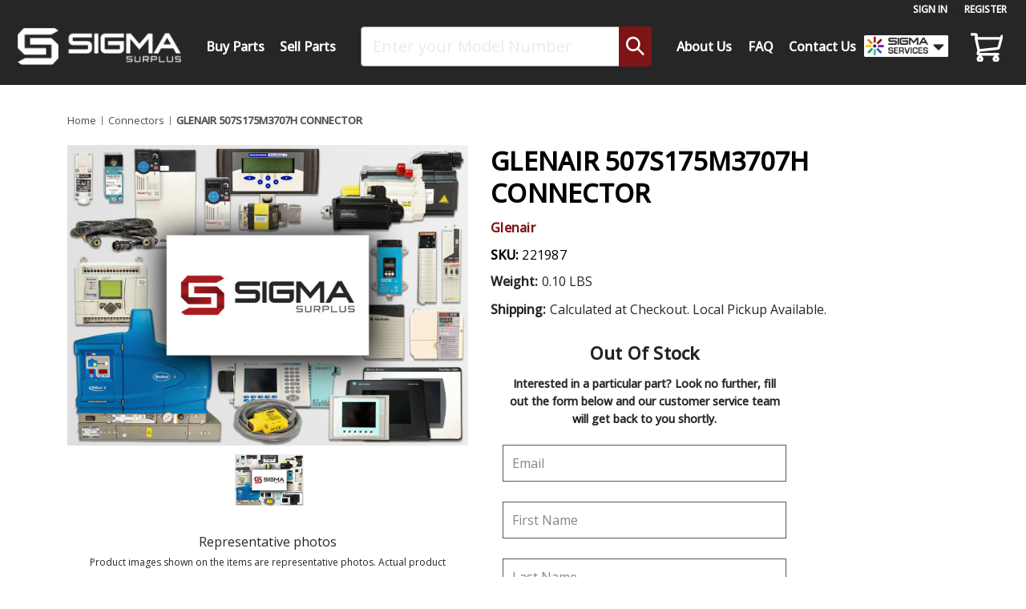

--- FILE ---
content_type: text/html; charset=UTF-8
request_url: https://sigmasurplus.com/glenair-507s175m3707h-connector/
body_size: 28456
content:



<!DOCTYPE html>
<html class="no-js" lang="en">
    <head>
        <title>Glenair 507S175M3707H Connector</title>
        <link rel="dns-prefetch preconnect" href="https://cdn11.bigcommerce.com/s-8sozkw0fuc" crossorigin><link rel="dns-prefetch preconnect" href="https://fonts.googleapis.com/" crossorigin><link rel="dns-prefetch preconnect" href="https://fonts.gstatic.com/" crossorigin>
        <meta property="product:price:amount" content="451.99" /><meta property="product:price:currency" content="USD" /><meta property="og:url" content="https://sigmasurplus.com/glenair-507s175m3707h-connector/" /><meta property="og:site_name" content="SIGMA Surplus" /><meta name="keywords" content="507s175m3707h,glenair,connector,surplus,parts,mro,sigma"><meta name="description" content="Upgrade your industrial systems with the Glenair 507S175M3707H Connector. Order yours today!"><link rel='canonical' href='https://sigmasurplus.com/glenair-507s175m3707h-connector/' /><meta name='platform' content='bigcommerce.stencil' /><meta property="og:type" content="product" />
<meta property="og:title" content="GLENAIR 507S175M3707H CONNECTOR" />
<meta property="og:description" content="Upgrade your industrial systems with the Glenair 507S175M3707H Connector. Order yours today!" />
<meta property="og:image" content="https://cdn11.bigcommerce.com/s-8sozkw0fuc/products/150356/images/1521062/surplus_stock_image_compressed__82914.1716530668.386.513.jpg?c=1" />
<meta property="og:availability" content="oos" />
<meta property="pinterest:richpins" content="enabled" />
        
         

        <link href="https://cdn11.bigcommerce.com/s-8sozkw0fuc/product_images/favicon-32.png" rel="shortcut icon">
        <meta name="viewport" content="width=device-width, initial-scale=1">
     <link rel="stylesheet" href="https://cdnjs.cloudflare.com/ajax/libs/font-awesome/5.15.2/css/all.min.css">
     <link rel="stylesheet" id="et-builder-googlefonts-cached-css"
     href="https://fonts.googleapis.com/css?family=Saira:500&amp;subset=latin,latin-ext&amp;display=swap"
     type="text/css" media="all">
     
      <!--Insightly Web Tracking script-->
    <script type="text/javascript" async defer src="https://chloe.insightly.services/js/1ZJA0Z.js"></script>

     <!-- Google Tag Manager --><script>(function(w,d,s,l,i){w[l]=w[l]||[];w[l].push({'gtm.start':new Date().getTime(),event:'gtm.js'});var f=d.getElementsByTagName(s)[0],j=d.createElement(s),dl=l!='dataLayer'?'&l='+l:'';j.async=true;j.src='https://www.googletagmanager.com/gtm.js?id='+i+dl;f.parentNode.insertBefore(j,f);})(window,document,'script','dataLayer','GTM-W4HKP42');</script><!-- End Google Tag Manager -->
     

        <script>
            //Change document class from no-js to js so we can detect this in css 
            document.documentElement.className = document.documentElement.className.replace('no-js', 'js');
        </script>

        <script>
    function browserSupportsAllFeatures() {
        return window.Promise
            && window.fetch
            && window.URL
            && window.URLSearchParams
            && window.WeakMap
            // object-fit support
            && ('objectFit' in document.documentElement.style);
    }

    function loadScript(src) {
        var js = document.createElement('script');
        js.src = src;
        js.onerror = function () {
            console.error('Failed to load polyfill script ' + src);
        };
        document.head.appendChild(js);
    }

    if (!browserSupportsAllFeatures()) {
        loadScript('https://cdn11.bigcommerce.com/s-8sozkw0fuc/stencil/dcd573b0-673d-013e-158a-46148ed94c2d/e/258a9f90-daa4-013e-67a8-46fdd62796eb/dist/theme-bundle.polyfills.js');
    }
</script>

        <!-- Load Lazysizes script ASAP so images will appear -->
        <script>
            //Only load visible elements until the onload event fires, after which preload nearby elements. --}}
            window.lazySizesConfig = window.lazySizesConfig || {};
            window.lazySizesConfig.loadMode = 1;
        </script>
        <script async src="https://cdn11.bigcommerce.com/s-8sozkw0fuc/stencil/dcd573b0-673d-013e-158a-46148ed94c2d/e/258a9f90-daa4-013e-67a8-46fdd62796eb/dist/theme-bundle.head_async.js"></script>

        <script src="https://ajax.googleapis.com/ajax/libs/webfont/1.6.26/webfont.js"></script>

        <script>
            WebFont.load({
                custom: {
                    families: ['Karla', 'Roboto', 'Source Sans Pro']
                },
                classes: false
            });
        </script>

        <link href="https://fonts.googleapis.com/css?family=Abel:700,400%7COpen+Sans:500,400&display=swap" rel="stylesheet">
        <link data-stencil-stylesheet href="https://cdn11.bigcommerce.com/s-8sozkw0fuc/stencil/dcd573b0-673d-013e-158a-46148ed94c2d/e/258a9f90-daa4-013e-67a8-46fdd62796eb/css/theme-09f3a3c0-ce39-013e-89a9-7e823c6b477a.css" rel="stylesheet">

        <!-- Start Tracking Code for analytics_googleanalytics4 -->

<script data-cfasync="false" src="https://cdn11.bigcommerce.com/shared/js/google_analytics4_bodl_subscribers-358423becf5d870b8b603a81de597c10f6bc7699.js" integrity="sha256-gtOfJ3Avc1pEE/hx6SKj/96cca7JvfqllWA9FTQJyfI=" crossorigin="anonymous"></script>
<script data-cfasync="false">
  (function () {
    window.dataLayer = window.dataLayer || [];

    function gtag(){
        dataLayer.push(arguments);
    }

    function initGA4(event) {
         function setupGtag() {
            function configureGtag() {
                gtag('js', new Date());
                gtag('set', 'developer_id.dMjk3Nj', true);
                gtag('config', 'G-YWYR4L7BFY');
            }

            var script = document.createElement('script');

            script.src = 'https://www.googletagmanager.com/gtag/js?id=G-YWYR4L7BFY';
            script.async = true;
            script.onload = configureGtag;

            document.head.appendChild(script);
        }

        setupGtag();

        if (typeof subscribeOnBodlEvents === 'function') {
            subscribeOnBodlEvents('G-YWYR4L7BFY', false);
        }

        window.removeEventListener(event.type, initGA4);
    }

    

    var eventName = document.readyState === 'complete' ? 'consentScriptsLoaded' : 'DOMContentLoaded';
    window.addEventListener(eventName, initGA4, false);
  })()
</script>

<!-- End Tracking Code for analytics_googleanalytics4 -->

<!-- Start Tracking Code for analytics_siteverification -->

<meta name="google-site-verification" content="QKkFE6n6EXsOMvwRYb8ADaUwEOE1Ta0SjHN05Gn-43A" />

<!-- End Tracking Code for analytics_siteverification -->


<script type="text/javascript" src="https://checkout-sdk.bigcommerce.com/v1/loader.js" defer ></script>
<script src="https://www.google.com/recaptcha/api.js" async defer></script>
<script type="text/javascript">
var BCData = {"product_attributes":{"sku":"221987","upc":null,"mpn":"507S175M3707H","gtin":null,"weight":{"formatted":"0.10 LBS","value":0.1},"base":false,"image":null,"price":{"without_tax":{"formatted":"$451.99","value":451.99,"currency":"USD"},"tax_label":"Tax","price_range":{"min":{"without_tax":{"formatted":"$451.99","value":451.99,"currency":"USD"},"tax_label":"Tax"},"max":{"without_tax":{"formatted":"$1,128.99","value":1128.99,"currency":"USD"},"tax_label":"Tax"}}},"out_of_stock_behavior":"label_option","out_of_stock_message":"Please call (812) 463-2292 for availability.","available_modifier_values":[],"available_variant_values":[],"in_stock_attributes":[],"selected_attributes":[],"stock":null,"instock":false,"stock_message":null,"purchasable":true,"purchasing_message":"The selected product combination is currently unavailable.","call_for_price_message":null}};
</script>
<script>var _d_site = _d_site || '389110CD3C8E900E730FC2EE';</script>
 <script data-cfasync="false" src="https://microapps.bigcommerce.com/bodl-events/1.9.4/index.js" integrity="sha256-Y0tDj1qsyiKBRibKllwV0ZJ1aFlGYaHHGl/oUFoXJ7Y=" nonce="" crossorigin="anonymous"></script>
 <script data-cfasync="false" nonce="">

 (function() {
    function decodeBase64(base64) {
       const text = atob(base64);
       const length = text.length;
       const bytes = new Uint8Array(length);
       for (let i = 0; i < length; i++) {
          bytes[i] = text.charCodeAt(i);
       }
       const decoder = new TextDecoder();
       return decoder.decode(bytes);
    }
    window.bodl = JSON.parse(decodeBase64("[base64]"));
 })()

 </script>

<script nonce="">
(function () {
    var xmlHttp = new XMLHttpRequest();

    xmlHttp.open('POST', 'https://bes.gcp.data.bigcommerce.com/nobot');
    xmlHttp.setRequestHeader('Content-Type', 'application/json');
    xmlHttp.send('{"store_id":"1001580421","timezone_offset":"-5.0","timestamp":"2026-01-27T02:10:24.41116100Z","visit_id":"76ec540c-092c-4f5d-9c0a-526d331f5d5d","channel_id":1}');
})();
</script>
 
    </head>
    <body>
        <!-- Google Tag Manager (noscript) --><noscript><iframe src="https://www.googletagmanager.com/ns.html?id=GTM-W4HKP42"height="0" width="0" style="display:none;visibility:hidden"></iframe></noscript><!-- End Google Tag Manager (noscript) -->
        <svg data-src="https://cdn11.bigcommerce.com/s-8sozkw0fuc/stencil/dcd573b0-673d-013e-158a-46148ed94c2d/e/258a9f90-daa4-013e-67a8-46fdd62796eb/img/icon-sprite.svg" class="icons-svg-sprite"></svg>

        <header class="header" role="banner">
  <nav class="navUser">
    
    <ul class="navUser-section navUser-section--alt">
        <li class="navUser-item">
            <a class="navUser-action navUser-item--compare"
               href="/compare"
               data-compare-nav
               aria-label="Compare"
            >
                Compare <span class="countPill countPill--positive countPill--alt"></span>
            </a>
        </li>
        <li class="navUser-item navUser-item--account">
            <!-- <a class="navUser-action" href="tel:812-463-2292">Customer Support:  <span class="phone"> (812) 463-2292</span></a>
            <a class="navUser-action" href="mailto:sales@sigmasurplus.com">sales@sigmasurplus.com</a> -->
                <a class="navUser-action"
                   id="tmm-sign-in"
                   href="/login.php"
                   aria-label="Sign in"
                >
                    Sign in
                </a>
                    <span class="navUser-or">or</span>
                    <a class="navUser-action"
                       id="tmm-register"
                       href="/login.php?action=create_account"
                       aria-label="Register"
                    >
                        Register
                    </a>
        </li>
    </ul>
    <div class="dropdown dropdown--quickSearch" id="quickSearch" aria-hidden="true" data-prevent-quick-search-close>
        <div class="container">
    <!--<form class="form" onsubmit="return false" data-url="/search.php" data-quick-search-form>-->
    <form class="form" action="/search.php">
        <fieldset class="form-fieldset">
            <div class="form-field">
                <label class="is-srOnly" for="nav-quick-search">Search</label>
                <input class="form-input"
                       name="nav-quick-search"
                       id="searchphrase"
                       data-error-message="Search field cannot be empty."
                       placeholder="Enter your Model Number"
                       autocomplete="off"
                >
            </div>
        </fieldset>
        <button type="submit" class="search-button">
 <svg class="search-icon icon">
                    <use xlink:href="#icon-search"/>
                </svg> 
             </button>

    </form>
    <section class="quickSearchResults" id="quickSearchResultsOpt7" data-bind="html: results"></section>
    <p role="status"
       aria-live="polite"
       class="aria-description--hidden"
       data-search-aria-message-predefined-text="product results for"
    ></p>
</div>
    </div>
</nav>

  <div class="header-nav-wrapper">
    <div class="header-logo header-logo--center">
      <a href="https://sigmasurplus.com/" class="header-logo__link" id="headerlogo">
        <div class="header-logo-image-container"></div>
      </a>
    </div>

    <div class="header-nav-inner">
      <div class="navPages-container" data-menu>
            <li class="navPages-item navPages-item-page header-desktop-only">
              <a class="navPages-action has-subMenu"
   href=""
   data-collapsible="navPages-"
   id="tmm-buy-parts"
>Buy Parts</a>
<div class="navPage-subMenu" id="navPages-" aria-hidden="true" tabindex="-1">

    <ul class="navPage-subMenu-list">
        <h3 class="navPages-action-heading showAllCategoriesDesktop">
           Popular Categories | <a class="navPage-subMenu-action navPages-action"href="/all-products/">View All Categories</a>
        </h3>
        
        <h3 class="navPages-action-heading showAllCategoriesMobile">
           Popular Categories
        </h3>
        <a class="navPage-subMenu-action navPages-action"href="/all-products/" id="show-all-categories">View All Categories</a>
        
        <div data-content-region="custom-category-list-region--global"><div data-layout-id="10306108-73b1-4aa7-a9a1-16649fbdec55">       <div data-sub-layout-container="68e8806d-e981-4229-be6b-414a0f415aa7" data-layout-name="Layout">
    <style data-container-styling="68e8806d-e981-4229-be6b-414a0f415aa7">
        [data-sub-layout-container="68e8806d-e981-4229-be6b-414a0f415aa7"] {
            box-sizing: border-box;
            display: flex;
            flex-wrap: wrap;
            z-index: 0;
            position: relative;
            height: ;
            padding-top: 0px;
            padding-right: 0px;
            padding-bottom: 0px;
            padding-left: 0px;
            margin-top: 0px;
            margin-right: 0px;
            margin-bottom: 0px;
            margin-left: 0px;
            border-width: 0px;
            border-style: solid;
            border-color: #333333;
        }

        [data-sub-layout-container="68e8806d-e981-4229-be6b-414a0f415aa7"]:after {
            display: block;
            position: absolute;
            top: 0;
            left: 0;
            bottom: 0;
            right: 0;
            background-size: cover;
            z-index: auto;
        }
    </style>

    <div data-sub-layout="a5b48e41-959e-492d-9bdc-710eabdb7290">
        <style data-column-styling="a5b48e41-959e-492d-9bdc-710eabdb7290">
            [data-sub-layout="a5b48e41-959e-492d-9bdc-710eabdb7290"] {
                display: flex;
                flex-direction: column;
                box-sizing: border-box;
                flex-basis: 100%;
                max-width: 100%;
                z-index: 0;
                position: relative;
                height: ;
                padding-top: 0px;
                padding-right: 10.5px;
                padding-bottom: 0px;
                padding-left: 10.5px;
                margin-top: 0px;
                margin-right: 0px;
                margin-bottom: 0px;
                margin-left: 0px;
                border-width: 0px;
                border-style: solid;
                border-color: #333333;
                justify-content: center;
            }
            [data-sub-layout="a5b48e41-959e-492d-9bdc-710eabdb7290"]:after {
                display: block;
                position: absolute;
                top: 0;
                left: 0;
                bottom: 0;
                right: 0;
                background-size: cover;
                z-index: auto;
            }
            @media only screen and (max-width: 700px) {
                [data-sub-layout="a5b48e41-959e-492d-9bdc-710eabdb7290"] {
                    flex-basis: 100%;
                    max-width: 100%;
                }
            }
        </style>
        <div data-widget-id="e041b281-29ea-44d2-8fc5-9db2693d4d13" data-placement-id="ba9c229e-3c0c-461a-993d-d9f17ebb0a76" data-placement-status="ACTIVE"><a class="navPage-subMenu-action navPages-action" href="/overstock/"> <strong style="color:red">Overstock</strong> </a>
<a class="navPage-subMenu-action navPages-action" href="/liquidation/"> <strong style="color:red">Liquidation</strong> </a>
<a class="navPage-subMenu-action navPages-action" href="/bearings/">Bearings</a>
<a class="navPage-subMenu-action navPages-action" href="/circuit-breakers/">Circuit Breakers</a>
<a class="navPage-subMenu-action navPages-action" href="/contactors/">Contactors</a>
<a class="navPage-subMenu-action navPages-action" href="/counters/">Counters</a>
<a class="navPage-subMenu-action navPages-action" href="/displays/">Displays</a>
<a class="navPage-subMenu-action navPages-action" href="/drives/">Drives</a>
<a class="navPage-subMenu-action navPages-action" href="/hmis/">HMIs</a>
<a class="navPage-subMenu-action navPages-action" href="/motor-starters/">Motor Starters</a>
<a class="navPage-subMenu-action navPages-action" href="/motors/">Motors</a>
<a class="navPage-subMenu-action navPages-action" href="/plc-modules/">PLC Modules</a>
<a class="navPage-subMenu-action navPages-action" href="/plc-processors/">PLC Processors</a>
<a class="navPage-subMenu-action navPages-action" href="/power-supplies/">Power Supplies</a>
<a class="navPage-subMenu-action navPages-action" href="/process-controllers/">Process Controllers</a>
<a class="navPage-subMenu-action navPages-action" href="/pumps/">Pumps</a>
<a class="navPage-subMenu-action navPages-action" href="/relays/">Relays</a>
<a class="navPage-subMenu-action navPages-action" href="/sensors/">Sensors</a>
<a class="navPage-subMenu-action navPages-action" href="/servo-drives/">Servo Drives</a>
<a class="navPage-subMenu-action navPages-action" href="/servo-motors/">Servo Motors</a>
<a class="navPage-subMenu-action navPages-action" href="/switches/">Switches</a>
<a class="navPage-subMenu-action navPages-action" href="/teach-pendants/">Teach Pendants</a>
<a class="navPage-subMenu-action navPages-action" href="/temperature-controllers/">Temperature Controllers</a>
<a class="navPage-subMenu-action navPages-action" href="/timers/">Timers</a>
<a class="navPage-subMenu-action navPages-action" href="/transformers/">Transformers</a>
<a class="navPage-subMenu-action navPages-action" href="/valves/">Valves</a>
<a class="navPage-subMenu-action navPages-action" href="/other/">Other</a>
</div>
    </div>
</div>

</div></div>
    </ul>
    <hr>
    <ul class="navPage-subMenu-list navPage-subMenu-brands-list">
        <h3 class="navPages-action-heading showAllCategoriesDesktop">
            Popular Brands | <a class="navPage-subMenu-action navPages-action"href="/brands/">View All 6,200+ Brands</a>
         </h3>

        <div data-content-region="custom-brand-list-region--global"><div data-layout-id="ba5a69b3-df5a-4518-8d35-68761583935e">       <div data-sub-layout-container="d7c24de9-8701-4bf2-98db-a4073c9e3715" data-layout-name="Layout">
    <style data-container-styling="d7c24de9-8701-4bf2-98db-a4073c9e3715">
        [data-sub-layout-container="d7c24de9-8701-4bf2-98db-a4073c9e3715"] {
            box-sizing: border-box;
            display: flex;
            flex-wrap: wrap;
            z-index: 0;
            position: relative;
            height: ;
            padding-top: 0px;
            padding-right: 0px;
            padding-bottom: 0px;
            padding-left: 0px;
            margin-top: 0px;
            margin-right: 0px;
            margin-bottom: 0px;
            margin-left: 0px;
            border-width: 0px;
            border-style: solid;
            border-color: #333333;
        }

        [data-sub-layout-container="d7c24de9-8701-4bf2-98db-a4073c9e3715"]:after {
            display: block;
            position: absolute;
            top: 0;
            left: 0;
            bottom: 0;
            right: 0;
            background-size: cover;
            z-index: auto;
        }
    </style>

    <div data-sub-layout="835a26b1-1ed7-4e97-a146-908036d1de76">
        <style data-column-styling="835a26b1-1ed7-4e97-a146-908036d1de76">
            [data-sub-layout="835a26b1-1ed7-4e97-a146-908036d1de76"] {
                display: flex;
                flex-direction: column;
                box-sizing: border-box;
                flex-basis: 100%;
                max-width: 100%;
                z-index: 0;
                position: relative;
                height: ;
                padding-top: 0px;
                padding-right: 10.5px;
                padding-bottom: 0px;
                padding-left: 10.5px;
                margin-top: 0px;
                margin-right: 0px;
                margin-bottom: 0px;
                margin-left: 0px;
                border-width: 0px;
                border-style: solid;
                border-color: #333333;
                justify-content: center;
            }
            [data-sub-layout="835a26b1-1ed7-4e97-a146-908036d1de76"]:after {
                display: block;
                position: absolute;
                top: 0;
                left: 0;
                bottom: 0;
                right: 0;
                background-size: cover;
                z-index: auto;
            }
            @media only screen and (max-width: 700px) {
                [data-sub-layout="835a26b1-1ed7-4e97-a146-908036d1de76"] {
                    flex-basis: 100%;
                    max-width: 100%;
                }
            }
        </style>
        <div data-widget-id="e685fea8-f759-4eae-be5c-7910511c63c6" data-placement-id="f85dd062-ee17-4b39-bacb-1cce8c1dee9c" data-placement-status="ACTIVE"><a class="navPage-subMenu-action navPages-action" href="/allen-bradley-1/">Allen-Bradley</a>
<a class="navPage-subMenu-action navPages-action" href="/siemens/">Siemens</a>
<a class="navPage-subMenu-action navPages-action" href="/schneider-electric/">Schneider Electric</a>
<a class="navPage-subMenu-action navPages-action" href="/honeywell/">Honeywell</a>
<a class="navPage-subMenu-action navPages-action" href="/asea-brown-boveri/">ABB</a>
<a class="navPage-subMenu-action navPages-action" href="/baldor/">Baldor</a>
<a class="navPage-subMenu-action navPages-action" href="/banner-engineering/">Banner</a>
<a class="navPage-subMenu-action navPages-action" href="/cognex/">Cognex</a>
<a class="navPage-subMenu-action navPages-action" href="/eaton-corporation/">Eaton</a>
<a class="navPage-subMenu-action navPages-action" href="/fanuc/">FANUC</a>
<a class="navPage-subMenu-action navPages-action" href="/festo/">Festo</a>
<a class="navPage-subMenu-action navPages-action" href="/indramat/">Indramat</a>
<a class="navPage-subMenu-action navPages-action" href="/ingersoll-rand-1/">Ingersoll Rand</a>
<a class="navPage-subMenu-action navPages-action" href="/keyence-corp/">Keyence</a>
<a class="navPage-subMenu-action navPages-action" href="/leeson/">Leeson</a>
<a class="navPage-subMenu-action navPages-action" href="/lenze/">Lenze</a>
<a class="navPage-subMenu-action navPages-action" href="/mettler-toledo/">Mettler Toledo</a>
<a class="navPage-subMenu-action navPages-action" href="/nordson/">Nordson</a>
<a class="navPage-subMenu-action navPages-action" href="/omron/">Omron</a>
<a class="navPage-subMenu-action navPages-action" href="/reliance-electric/">Reliance</a>
<a class="navPage-subMenu-action navPages-action" href="/rexroth/">Rexroth</a>
<a class="navPage-subMenu-action navPages-action" href="/sew-eurodrive-1/">Sew-Eurodrive</a>
<a class="navPage-subMenu-action navPages-action" href="/sick/">Sick</a>
<a class="navPage-subMenu-action navPages-action" href="/smc/">SMC</a>
<a class="navPage-subMenu-action navPages-action" href="/square-d/">Square D</a>
<a class="navPage-subMenu-action navPages-action" href="/telemecanique/">Telemecanique</a>
<a class="navPage-subMenu-action navPages-action" href="/yaskawa-electric/">Yaskawa</a>
</div>
    </div>
</div>

</div></div>
    </ul>
</div>

<style>
@media (max-width: 1024px){
    a.navPages-action {
        margin-bottom: 6px;
    }
}
</style>
            </li>
            <li class="navPages-item navPages-item-page header-desktop-only">
              <a
                class="navPages-action"
                href="/sell-your-surplus/"
                id="tmm-sell-your-surplus"
                aria-label="Sell Your Surplus"
              >
                Sell Parts
              </a>
            </li>
      </div>
      <div class="header-search">
        <div
          class="dropdown dropdown--quickSearch"
          id="quickSearch"
          data-prevent-quick-search-close
        >
          <div class="container">
    <!--<form class="form" onsubmit="return false" data-url="/search.php" data-quick-search-form>-->
    <form class="form" action="/search.php">
        <fieldset class="form-fieldset">
            <div class="form-field">
                <label class="is-srOnly" for="desktop-menu-quick-search">Search</label>
                <input class="form-input"
                       name="desktop-menu-quick-search"
                       id="searchphrase"
                       data-error-message="Search field cannot be empty."
                       placeholder="Enter your Model Number"
                       autocomplete="off"
                >
            </div>
        </fieldset>
        <button type="submit" class="search-button">
 <svg class="search-icon icon">
                    <use xlink:href="#icon-search"/>
                </svg> 
             </button>

    </form>
    <section class="quickSearchResults" id="quickSearchResultsOpt7" data-bind="html: results"></section>
    <p role="status"
       aria-live="polite"
       class="aria-description--hidden"
       data-search-aria-message-predefined-text="product results for"
    ></p>
</div>
        </div>
      </div>
      <div class="navPages-container" id="menu" data-menu>
        <nav class="navPages 1">
    <div class="header-logo header-logo-imitation-for-mobile-menu">
        <a href="https://sigmasurplus.com/" class="header-logo__link" id="headerlogo">
            <div class="header-logo-image-container"></div>
        </a>
    </div>
    <div class="navPages-quickSearch">
        <div class="container">
    <!--<form class="form" onsubmit="return false" data-url="/search.php" data-quick-search-form>-->
    <form class="form" action="/search.php">
        <fieldset class="form-fieldset">
            <div class="form-field">
                <label class="is-srOnly" for="nav-menu-quick-search">Search</label>
                <input class="form-input"
                       name="nav-menu-quick-search"
                       id="searchphrase"
                       data-error-message="Search field cannot be empty."
                       placeholder="Enter your Model Number"
                       autocomplete="off"
                >
            </div>
        </fieldset>
        <button type="submit" class="search-button">
 <svg class="search-icon icon">
                    <use xlink:href="#icon-search"/>
                </svg> 
             </button>

    </form>
    <section class="quickSearchResults" id="quickSearchResultsOpt7" data-bind="html: results"></section>
    <p role="status"
       aria-live="polite"
       class="aria-description--hidden"
       data-search-aria-message-predefined-text="product results for"
    ></p>
</div>
    </div>
    <ul class="navPages-list">
        <li class="navPages-item navPages-item-page header-mobile-only">
            <a class="navPages-action" href="/categories/?sort=newest/" id="tmm-sell-your-surplus" aria-label="Sell Your Surplus">
                Buy Parts
            </a>
        </li> 
        <li class="navPages-item navPages-item-page header-mobile-only">
            <a class="navPages-action" href="/sell-your-surplus/" id="tmm-sell-your-surplus" aria-label="Sell Your Surplus">
                Sell Parts
            </a>
        </li>
        <li class="navPages-item navPages-item-page header-mobile-only">
            <a class="navPages-action" href="/about-us/" id="tmm-about-us" aria-label="About Us">About Us</a>
        </li>

        <li class="navPages-item navPages-item-page header-desktop-only">
            <a class="navPages-action" href="/about-us/" id="tmm-about-us" aria-label="About Us">About Us</a>

        </li>
        <!-- <li class="navPages-item navPages-item-page">
            <a class="navPages-action" href="/why-sigma/" id="tmm-why-SIGMA" aria-label="Why Sigma?">
                Why SIGMA?
            </a>
        </li> -->
        <li class="navPages-item navPages-item-page">
            <a class="navPages-action" href="/faq/" id="tmm-faq" aria-label="FAQ">
                FAQ
            </a>
        </li>
        <li class="navPages-item navPages-item-page">
            <a class="navPages-action" href="/contact-us/" id="tmm-contact-us" aria-label="Contact Us">
                Contact Us
            </a>
        </li>
        <li class="navPages-item navPages-item-page group-dropdown header-desktop-only">
            <!-- <a class="navPages-action" href="/about-us/" id="tmm-about-us" aria-label="About Us">About Us</a> -->
            <style>
                :root {
                    interpolate-size: allow-keywords;
                }
                .portal-sub-menu{
                        visibility: hidden;
                        opacity: 0;
                        height: 0;
                        pointer-events: none;
                        overflow: hidden;
                        width: 400px;
                        font-size: 100%;
                        position: fixed;
                        line-height: 26px;
                        transition: all .45s ease-in-out;
                        color: #232323;
                        margin: 0;
                        outline: 0;
                        list-style: none;
                        z-index: 9999;
                        padding: 20px 0;
                        background-color: #ffffff !important;
                        border-radius: 8px;
                        border: 0 #c9c9c9;
                        border-top-style: none;
                        &.open {
                            height: auto;
                            visibility: visible;
                            pointer-events: auto;
                            opacity:1;
                            box-shadow: black 0px 5px 12px -6px
                        }
                        .sigma-services-item {
                            background: #e7e7e7;
                            background-repeat: no-repeat;
                            background-position: 10px 5px;
                            background-size: 30px;

                            &.equipmenticon {
                                background-image: url('https://thesigma.group/wp-content/uploads/2024/10/sigma_EQUIPMENT_logomark.png');
                            }

                            &.integrationsicon {
                                background-image: url('https://thesigma.group/wp-content/uploads/2024/10/sigma_INTEGRATION_logomark.png');
                            }

                            &.surplusicon {
                                background-image: url('https://thesigma.group/wp-content/uploads/2024/10/sigma_SURPLUS_logomark.png');
                            }

                            &.auctionicon {
                                background-image: url('https://thesigma.group/wp-content/uploads/2024/10/sigma_AUCTION_logomark.png');
                            }

                            &.appraisalicon {
                                background-image: url('https://thesigma.group/wp-content/uploads/2024/10/sigma_APPRAISAL_logomark.png')
                            }

                            &.recoveryicon {
                                background-image: url('https://thesigma.group/wp-content/uploads/2024/10/sigma_RECOVERY_logomark.png')
                            }

                            &.candiicon {
                                background-image: url('https://thesigma.group/wp-content/uploads/2024/10/CandI_logomark.png');
                            }

                            &.sigmagroupicon {
                                background-image: url('https://thesigma.group/wp-content/uploads/2024/10/sigma_GROUP_logomark.png');
                            }
                        }
                        li {
                            box-sizing: border-box;
                            border: 0;
                            outline: 0;
                            display: inline-block;
                            position: relative;
                            line-height: 2em;
                            padding: 0 20px;
                            margin: 0 20px;
                            &:hover {
                                a {
                                    text-decoration: underline 2px solid #000000;
                                    padding: 6px 28px 6px 32px;

                                }
                            }
                            a {
                                font-weight: 500;
                                -webkit-font-smoothing: antialiased;
                                font-family: 'Saira', Helvetica, Arial, Lucida, sans-serif;
                                list-style: none;
                                text-decoration: none;
                                color: #000000;
                                font-size: 16px;

                                box-sizing: border-box;
                                -webkit-text-size-adjust: 100%;
                                vertical-align: baseline;
                                background: transparent;
                                display: block;
                                position: relative;
                                width: 320px;
                                padding: 6px 30px;
                                text-transform: uppercase;

                            }

                        }
                }
                .group-dropdown {
                    position: relative;
                    list-style: none;
                    border: 0;
                    margin: 0;
                    -webkit-text-size-adjust: 100%;
                    background: transparent; 
                    
                }
            </style>
            <a href="#">
                <img decoding="async"
                     src="https://thesigma.group/wp-content/uploads/2024/07/SIGMA-Services-Chevron_NoOutline.png"
                     height="100%"
                     width="105"
                >
            </a>
            <script>
                function getPos(el) {
                    let rect=el.getBoundingClientRect();
                    return {x:rect.left,y:rect.bottom, w:rect.width};
                }
                // if click function is desired uncomment the following code
                document.addEventListener('DOMContentLoaded', function () {
                    const template = `
                <li id="menu-item-17230322"
                    class="equipmenticon sigma-services-item ">
                    <a href="https://www.sigmaequipment.com/">Equipment</a></li>
                <li id="menu-item-17230323"
                    class="sigma-services-subitem ">
                    <a href="https://www.sigmaequipment.com/equipment/">Buy Our Equipment</a></li>
                <li id="menu-item-17230324"
                    class="sigma-services-subitem ">
                    <a href="https://www.sigmaequipment.com/sell-equipment/">Sell Your Equipment</a></li>
                <li id="menu-item-17230349"
                    class="integrationsicon sigma-services-item ">
                    <a href="https://sigma-integrations.com/">Design Production Lines</a></li>
                <li id="menu-item-17230350"
                    class="sigma-services-subitem ">
                    <a href="https://sigma-integrations.com/turnkey-processing-lines/">Processing Line
                        Integrations</a></li>
                <li id="menu-item-17230351"
                    class="sigma-services-subitem ">
                    <a href="https://sigma-integrations.com/turnkey-packaging-lines/">Packaging Line
                        Integrations</a></li>
                <li id="menu-item-17230352"
                    class="surplusicon sigma-services-item ">
                    <a href="https://sigmasurplus.com/">Spare Parts</a></li>
                <li id="menu-item-17230353"
                    class="sigma-services-subitem ">
                    <a href="https://sigmasurplus.com/categories/?sort=bestselling">Buy Our Parts</a></li>
                <li id="menu-item-17230354"
                    class="sigma-services-subitem ">
                    <a href="https://sigmasurplus.com/sell-your-surplus/">Sell Your Parts</a></li>
                <li id="menu-item-17230355"
                    class="auctionicon sigma-services-item ">
                    <a href="https://sigma-auction.com/">Auctions</a></li>
                <li id="menu-item-17230356"
                    class="sigma-services-subitem ">
                    <a href="https://sigma-auction.com/services/consignment-auctions/">Sell Equipment At Auction</a>
                </li>
                <li id="menu-item-17230357"
                    class="sigma-services-subitem ">
                    <a href="https://bid.sigma-auction.com/">Buy Equipment From Auctions</a></li>
                <li id="menu-item-17230358"
                    class="appraisalicon sigma-services-item ">
                    <a href="https://sigma-appraisal.com">Appraisals</a></li>
                <li id="menu-item-17230359"
                    class="recoveryicon sigma-services-item ">
                    <a href="https://sigmarecovery.com">Manage Equipment</a></li>
                <li id="menu-item-17230360"
                    class="candiicon sigma-services-item ">
                    <a href="https://candielectronics.com/">IT Asset Disposal</a></li>
                <li id="menu-item-17230361"
                    class="sigmagroupicon sigma-services-item ">
                    <a href="https://thesigma.group/" aria-current="page">Project Management</a></li>
            `
                    const portalSubMenu = document.createElement('ul');
                    portalSubMenu.classList.add("portal-sub-menu");
                    portalSubMenu.innerHTML = template;
                    document.body.append(portalSubMenu);
                    
                    const dropdown = document.querySelector('.group-dropdown');
                    addEventListener("resize", ()=>{
                        let coords = getPos(dropdown);
                        portalSubMenu.style.left = coords.x - (400 - coords.w)+ "px"
                        portalSubMenu.style.top = coords.y + 1 + "px"
                    })
                    dropdown.addEventListener('click', function (e) {
                        e.preventDefault();
                        let coords = getPos(dropdown);
                        portalSubMenu.style.left = coords.x - (400 - coords.w)+ "px"
                        portalSubMenu.style.top = coords.y + 1 + "px"
                        portalSubMenu.classList.toggle("open")
                        
                    });
                });
            </script>
        </li>
    </ul>
    <ul class="navPages-list navPages-list--user">
        <li class="navPages-item">
            <a class="navPages-action" href="/login.php" aria-label="Sign in">
                Sign in
            </a>
            <!-- or -->
            <a class="navPages-action" href="/login.php?action=create_account" aria-label="Register">
                Register
            </a>
        </li>
    </ul>
</nav>
      </div>

      <div class="header-cart">
        <a
          class="navUser-action"
          data-cart-preview
          data-dropdown="cart-preview-dropdown"
          data-options="align:right"
          href="/cart.php"
          aria-label="Cart with 0 items"
        >
          <div class="cart-icon">
            <svg class="icon" id="tmm-cart">
              <use
                xmlns:xlink="http://www.w3.org/2000/svg"
                xlink:href="#icon-cart"
              ></use>
            </svg>
          </div>
          <span class="countPill cart-quantity"></span>
        </a>

        <div
          class="dropdown-menu"
          id="cart-preview-dropdown"
          data-dropdown-content
          aria-hidden="true"
        ></div>
      </div>
      <a href="#" class="mobileMenu-toggle" data-mobile-menu-toggle="menu">
        <span class="mobileMenu-toggleIcon">Toggle menu</span>
      </a>
    </div>
  </div>
</header>

<!-- <div data-content-region="header_bottom--global"></div> -->
<!-- <div data-content-region="header_bottom"></div> -->
        <main class="body " id='main-content' role='main' data-currency-code="USD">
     
    <div class="container"> 
        
    <nav aria-label="Breadcrumb">
    <ol class="breadcrumbs" itemscope itemtype="http://schema.org/BreadcrumbList">
                <li class="breadcrumb " itemprop="itemListElement" itemscope itemtype="http://schema.org/ListItem">
                    <a class="breadcrumb-label"
                       itemprop="item"
                       href="https://sigmasurplus.com/"
                       
                    >
                        <span itemprop="name">Home</span>
                    </a>
                    <meta itemprop="position" content="1" />
                </li>
                <li class="breadcrumb " itemprop="itemListElement" itemscope itemtype="http://schema.org/ListItem">
                    <a class="breadcrumb-label"
                       itemprop="item"
                       href="https://sigmasurplus.com/connectors/"
                       
                    >
                        <span itemprop="name">Connectors</span>
                    </a>
                    <meta itemprop="position" content="2" />
                </li>
                <li class="breadcrumb is-active" itemprop="itemListElement" itemscope itemtype="http://schema.org/ListItem">
                    <a class="breadcrumb-label"
                       itemprop="item"
                       href="https://sigmasurplus.com/glenair-507s175m3707h-connector/"
                       aria-current="page"
                    >
                        <span itemprop="name">GLENAIR 507S175M3707H CONNECTOR</span>
                    </a>
                    <meta itemprop="position" content="3" />
                </li>
    </ol>
</nav>


    <div class="pdp-container" itemscope itemtype="http://schema.org/Product">
       
        <div class="productView" >
    <div class="left sub-grid">
        <section class="productView-images" style="text-align: center;" data-image-gallery>
            <figure class="productView-image" data-image-gallery-main  data-zoom-image="https://cdn11.bigcommerce.com/s-8sozkw0fuc/images/stencil/1280x1280/products/150356/1521062/surplus_stock_image_compressed__82914.1716530668.jpg?c=1" >
                <div class="productView-img-container">
                        <a href="https://cdn11.bigcommerce.com/s-8sozkw0fuc/images/stencil/1280x1280/products/150356/1521062/surplus_stock_image_compressed__82914.1716530668.jpg?c=1" target="_blank"  itemprop="image" >
                    <img src="https://cdn11.bigcommerce.com/s-8sozkw0fuc/images/stencil/500x659/products/150356/1521062/surplus_stock_image_compressed__82914.1716530668.jpg?c=1" alt="GLENAIR 507S175M3707H CONNECTOR" title="GLENAIR 507S175M3707H CONNECTOR" data-sizes="auto"
    srcset="https://cdn11.bigcommerce.com/s-8sozkw0fuc/images/stencil/80w/products/150356/1521062/surplus_stock_image_compressed__82914.1716530668.jpg?c=1"
data-srcset="https://cdn11.bigcommerce.com/s-8sozkw0fuc/images/stencil/80w/products/150356/1521062/surplus_stock_image_compressed__82914.1716530668.jpg?c=1 80w, https://cdn11.bigcommerce.com/s-8sozkw0fuc/images/stencil/160w/products/150356/1521062/surplus_stock_image_compressed__82914.1716530668.jpg?c=1 160w, https://cdn11.bigcommerce.com/s-8sozkw0fuc/images/stencil/320w/products/150356/1521062/surplus_stock_image_compressed__82914.1716530668.jpg?c=1 320w, https://cdn11.bigcommerce.com/s-8sozkw0fuc/images/stencil/640w/products/150356/1521062/surplus_stock_image_compressed__82914.1716530668.jpg?c=1 640w, https://cdn11.bigcommerce.com/s-8sozkw0fuc/images/stencil/960w/products/150356/1521062/surplus_stock_image_compressed__82914.1716530668.jpg?c=1 960w, https://cdn11.bigcommerce.com/s-8sozkw0fuc/images/stencil/1280w/products/150356/1521062/surplus_stock_image_compressed__82914.1716530668.jpg?c=1 1280w, https://cdn11.bigcommerce.com/s-8sozkw0fuc/images/stencil/1920w/products/150356/1521062/surplus_stock_image_compressed__82914.1716530668.jpg?c=1 1920w, https://cdn11.bigcommerce.com/s-8sozkw0fuc/images/stencil/2560w/products/150356/1521062/surplus_stock_image_compressed__82914.1716530668.jpg?c=1 2560w"

class="lazyload productView-image--default"

data-main-image />
                        </a>
                </div>
            </figure>
            <ul class="productView-thumbnails" >
                    <li class="productView-thumbnail">
                        <a class="productView-thumbnail-link" href="https://cdn11.bigcommerce.com/s-8sozkw0fuc/images/stencil/1280x1280/products/150356/1521062/surplus_stock_image_compressed__82914.1716530668.jpg?c=1" data-image-gallery-item data-image-gallery-new-image-url="https://cdn11.bigcommerce.com/s-8sozkw0fuc/images/stencil/500x659/products/150356/1521062/surplus_stock_image_compressed__82914.1716530668.jpg?c=1" data-image-gallery-new-image-srcset="https://cdn11.bigcommerce.com/s-8sozkw0fuc/images/stencil/80w/products/150356/1521062/surplus_stock_image_compressed__82914.1716530668.jpg?c=1 80w, https://cdn11.bigcommerce.com/s-8sozkw0fuc/images/stencil/160w/products/150356/1521062/surplus_stock_image_compressed__82914.1716530668.jpg?c=1 160w, https://cdn11.bigcommerce.com/s-8sozkw0fuc/images/stencil/320w/products/150356/1521062/surplus_stock_image_compressed__82914.1716530668.jpg?c=1 320w, https://cdn11.bigcommerce.com/s-8sozkw0fuc/images/stencil/640w/products/150356/1521062/surplus_stock_image_compressed__82914.1716530668.jpg?c=1 640w, https://cdn11.bigcommerce.com/s-8sozkw0fuc/images/stencil/960w/products/150356/1521062/surplus_stock_image_compressed__82914.1716530668.jpg?c=1 960w, https://cdn11.bigcommerce.com/s-8sozkw0fuc/images/stencil/1280w/products/150356/1521062/surplus_stock_image_compressed__82914.1716530668.jpg?c=1 1280w, https://cdn11.bigcommerce.com/s-8sozkw0fuc/images/stencil/1920w/products/150356/1521062/surplus_stock_image_compressed__82914.1716530668.jpg?c=1 1920w, https://cdn11.bigcommerce.com/s-8sozkw0fuc/images/stencil/2560w/products/150356/1521062/surplus_stock_image_compressed__82914.1716530668.jpg?c=1 2560w" data-image-gallery-zoom-image-url="https://cdn11.bigcommerce.com/s-8sozkw0fuc/images/stencil/1280x1280/products/150356/1521062/surplus_stock_image_compressed__82914.1716530668.jpg?c=1">
                            <img src="https://cdn11.bigcommerce.com/s-8sozkw0fuc/images/stencil/50x50/products/150356/1521062/surplus_stock_image_compressed__82914.1716530668.jpg?c=1" alt="GLENAIR 507S175M3707H CONNECTOR" title="GLENAIR 507S175M3707H CONNECTOR" data-sizes="auto"
    srcset="https://cdn11.bigcommerce.com/s-8sozkw0fuc/images/stencil/80w/products/150356/1521062/surplus_stock_image_compressed__82914.1716530668.jpg?c=1"
data-srcset="https://cdn11.bigcommerce.com/s-8sozkw0fuc/images/stencil/80w/products/150356/1521062/surplus_stock_image_compressed__82914.1716530668.jpg?c=1 80w, https://cdn11.bigcommerce.com/s-8sozkw0fuc/images/stencil/160w/products/150356/1521062/surplus_stock_image_compressed__82914.1716530668.jpg?c=1 160w, https://cdn11.bigcommerce.com/s-8sozkw0fuc/images/stencil/320w/products/150356/1521062/surplus_stock_image_compressed__82914.1716530668.jpg?c=1 320w, https://cdn11.bigcommerce.com/s-8sozkw0fuc/images/stencil/640w/products/150356/1521062/surplus_stock_image_compressed__82914.1716530668.jpg?c=1 640w, https://cdn11.bigcommerce.com/s-8sozkw0fuc/images/stencil/960w/products/150356/1521062/surplus_stock_image_compressed__82914.1716530668.jpg?c=1 960w, https://cdn11.bigcommerce.com/s-8sozkw0fuc/images/stencil/1280w/products/150356/1521062/surplus_stock_image_compressed__82914.1716530668.jpg?c=1 1280w, https://cdn11.bigcommerce.com/s-8sozkw0fuc/images/stencil/1920w/products/150356/1521062/surplus_stock_image_compressed__82914.1716530668.jpg?c=1 1920w, https://cdn11.bigcommerce.com/s-8sozkw0fuc/images/stencil/2560w/products/150356/1521062/surplus_stock_image_compressed__82914.1716530668.jpg?c=1 2560w"

class="lazyload"

 />
                        </a>
                    </li>
            </ul>
            <span style="display: block; padding: 1.15rem; width: 100%;">
            <span style="font-size: 16px;">Representative photos</span><br>
            <span style="font-size: 12px; height:fit-content;">Product images shown on the items are representative photos. Actual product photos are available, upon request, if needed prior to shipment.</span>
            </span>
            
                <form action="/wishlist.php?action=add&amp;product_id=150356" class="form form-wishlist form-action" data-wishlist-add method="post">
    <a aria-controls="wishlist-dropdown"
       aria-expanded="false"
       class="button dropdown-menu-button"
       data-dropdown="wishlist-dropdown"
       href="#"
    >
        <span>Add to Wish List</span>
        <i aria-hidden="true" class="icon">
            <svg>
                <use xlink:href="#icon-chevron-down" />
            </svg>
        </i>
    </a>
    <ul aria-hidden="true" class="dropdown-menu" data-dropdown-content id="wishlist-dropdown">
        <li>
            <input class="button" type="submit" value="Add to My Wish List">
        </li>
        <li>
            <a data-wishlist class="button" href="/wishlist.php?action=addwishlist&product_id=150356">Create New Wish List</a>
        </li>
    </ul>
</form>
        </section>
        <div id="inline-call-to-action">
    <strong>New customers save up to 10% instantly </strong> 
    by 
    <a href="/login.php?action=create_account" aria-label="Register">
        registering
    </a>. 
    <br/>
    Already have an account? 
    <a href="/login.php" aria-label="Sign in">
        sign in
    </a>.
    <style>
        div#inline-call-to-action{
            width:100%;
            margin:auto;
            background-color: #e5cfcf;
            margin-top:1rem;
            text-align: center;
            padding: 3% 3%;
            margin-bottom: 1rem;
        }
    </style>
</div>
        <ul id="product-description-table" itemprop="description" data-tab>
  <li id="bp-listing-description" class="">
    <strong> Product Specifications </strong>
  </li>

</ul>
 
<script>
  {
      const parseItem = (item) => ` <li> ${item.replace(/[^a-zA-Z0-9:.%/, -]/g, "")} </li>`
      let jsContext = JSON.parse("{\"productId\":150356,\"graphQLToken\":\"eyJ0eXAiOiJKV1QiLCJhbGciOiJFUzI1NiJ9.eyJjaWQiOlsxXSwiY29ycyI6WyJodHRwczovL3NpZ21hc3VycGx1cy5jb20iXSwiZWF0IjoxNzY5NTk5NTkyLCJpYXQiOjE3Njk0MjY3OTIsImlzcyI6IkJDIiwic2lkIjoxMDAxNTgwNDIxLCJzdWIiOiJCQyIsInN1Yl90eXBlIjowLCJ0b2tlbl90eXBlIjoxfQ.F2-9gYRyTY1JmxI6UbiyDKeJLNYTBiDilObG-6tZxWGC5dv9YzOOvrFM4yPtB74lS7k3hzxfU1qCtc4sav3uLA\",\"zoomSize\":\"1280x1280\",\"productSize\":\"500x659\",\"showAdminBar\":false,\"genericError\":\"Oops! Something went wrong.\",\"maintenanceModeSettings\":[],\"adminBarLanguage\":\"{\\\"locale\\\":\\\"en\\\",\\\"locales\\\":{\\\"admin.maintenance_header\\\":\\\"en\\\",\\\"admin.maintenance_tooltip\\\":\\\"en\\\",\\\"admin.maintenance_showstore_link\\\":\\\"en\\\",\\\"admin.prelaunch_header\\\":\\\"en\\\",\\\"admin.page_builder_link\\\":\\\"en\\\"},\\\"translations\\\":{\\\"admin.maintenance_header\\\":\\\"Your store is down for maintenance.\\\",\\\"admin.maintenance_tooltip\\\":\\\"Only administrators can view the store at the moment. Visit your control panel settings page to disable maintenance mode.\\\",\\\"admin.maintenance_showstore_link\\\":\\\"Click here to see what your visitors will see.\\\",\\\"admin.prelaunch_header\\\":\\\"Your storefront is private. Share your site with preview code:\\\",\\\"admin.page_builder_link\\\":\\\"Design this page in Page Builder\\\"}}\",\"urls\":{\"home\":\"https://sigmasurplus.com/\",\"account\":{\"index\":\"/account.php\",\"orders\":{\"all\":\"/account.php?action=order_status\",\"completed\":\"/account.php?action=view_orders\",\"save_new_return\":\"/account.php?action=save_new_return\"},\"update_action\":\"/account.php?action=update_account\",\"returns\":\"/account.php?action=view_returns\",\"addresses\":\"/account.php?action=address_book\",\"inbox\":\"/account.php?action=inbox\",\"send_message\":\"/account.php?action=send_message\",\"add_address\":\"/account.php?action=add_shipping_address\",\"wishlists\":{\"all\":\"/wishlist.php\",\"add\":\"/wishlist.php?action=addwishlist\",\"edit\":\"/wishlist.php?action=editwishlist\",\"delete\":\"/wishlist.php?action=deletewishlist\"},\"details\":\"/account.php?action=account_details\",\"recent_items\":\"/account.php?action=recent_items\"},\"brands\":\"https://sigmasurplus.com/brands/\",\"gift_certificate\":{\"purchase\":\"/giftcertificates.php\",\"redeem\":\"/giftcertificates.php?action=redeem\",\"balance\":\"/giftcertificates.php?action=balance\"},\"auth\":{\"login\":\"/login.php\",\"check_login\":\"/login.php?action=check_login\",\"create_account\":\"/login.php?action=create_account\",\"save_new_account\":\"/login.php?action=save_new_account\",\"forgot_password\":\"/login.php?action=reset_password\",\"send_password_email\":\"/login.php?action=send_password_email\",\"save_new_password\":\"/login.php?action=save_new_password\",\"logout\":\"/login.php?action=logout\"},\"product\":{\"post_review\":\"/postreview.php\"},\"cart\":\"/cart.php\",\"checkout\":{\"single_address\":\"/checkout\",\"multiple_address\":\"/checkout.php?action=multiple\"},\"rss\":{\"products\":[]},\"contact_us_submit\":\"/pages.php?action=sendContactForm\",\"search\":\"/search.php\",\"compare\":\"/compare\",\"sitemap\":\"/sitemap.php\",\"subscribe\":{\"action\":\"/subscribe.php\"}},\"secureBaseUrl\":\"https://sigmasurplus.com\",\"cartId\":null,\"channelId\":1,\"template\":\"pages/product\",\"validationDictionaryJSON\":\"{\\\"locale\\\":\\\"en\\\",\\\"locales\\\":{\\\"validation_messages.valid_email\\\":\\\"en\\\",\\\"validation_messages.password\\\":\\\"en\\\",\\\"validation_messages.password_match\\\":\\\"en\\\",\\\"validation_messages.invalid_password\\\":\\\"en\\\",\\\"validation_messages.field_not_blank\\\":\\\"en\\\",\\\"validation_messages.certificate_amount\\\":\\\"en\\\",\\\"validation_messages.certificate_amount_range\\\":\\\"en\\\",\\\"validation_messages.price_min_evaluation\\\":\\\"en\\\",\\\"validation_messages.price_max_evaluation\\\":\\\"en\\\",\\\"validation_messages.price_min_not_entered\\\":\\\"en\\\",\\\"validation_messages.price_max_not_entered\\\":\\\"en\\\",\\\"validation_messages.price_invalid_value\\\":\\\"en\\\"},\\\"translations\\\":{\\\"validation_messages.valid_email\\\":\\\"You must enter a valid email.\\\",\\\"validation_messages.password\\\":\\\"You must enter a password.\\\",\\\"validation_messages.password_match\\\":\\\"Your passwords do not match.\\\",\\\"validation_messages.invalid_password\\\":\\\"Passwords must be at least 7 characters and contain both alphabetic and numeric characters.\\\",\\\"validation_messages.field_not_blank\\\":\\\" field cannot be blank.\\\",\\\"validation_messages.certificate_amount\\\":\\\"You must enter a gift certificate amount.\\\",\\\"validation_messages.certificate_amount_range\\\":\\\"You must enter a certificate amount between [MIN] and [MAX]\\\",\\\"validation_messages.price_min_evaluation\\\":\\\"Min. price must be less than max. price.\\\",\\\"validation_messages.price_max_evaluation\\\":\\\"Min. price must be less than max. price.\\\",\\\"validation_messages.price_min_not_entered\\\":\\\"Min. price is required.\\\",\\\"validation_messages.price_max_not_entered\\\":\\\"Max. price is required.\\\",\\\"validation_messages.price_invalid_value\\\":\\\"Input must be greater than 0.\\\"}}\",\"validationFallbackDictionaryJSON\":\"{\\\"locale\\\":\\\"en\\\",\\\"locales\\\":{\\\"validation_fallback_messages.valid_email\\\":\\\"en\\\",\\\"validation_fallback_messages.password\\\":\\\"en\\\",\\\"validation_fallback_messages.password_match\\\":\\\"en\\\",\\\"validation_fallback_messages.invalid_password\\\":\\\"en\\\",\\\"validation_fallback_messages.field_not_blank\\\":\\\"en\\\",\\\"validation_fallback_messages.certificate_amount\\\":\\\"en\\\",\\\"validation_fallback_messages.certificate_amount_range\\\":\\\"en\\\",\\\"validation_fallback_messages.price_min_evaluation\\\":\\\"en\\\",\\\"validation_fallback_messages.price_max_evaluation\\\":\\\"en\\\",\\\"validation_fallback_messages.price_min_not_entered\\\":\\\"en\\\",\\\"validation_fallback_messages.price_max_not_entered\\\":\\\"en\\\",\\\"validation_fallback_messages.price_invalid_value\\\":\\\"en\\\"},\\\"translations\\\":{\\\"validation_fallback_messages.valid_email\\\":\\\"You must enter a valid email.\\\",\\\"validation_fallback_messages.password\\\":\\\"You must enter a password.\\\",\\\"validation_fallback_messages.password_match\\\":\\\"Your passwords do not match.\\\",\\\"validation_fallback_messages.invalid_password\\\":\\\"Passwords must be at least 7 characters and contain both alphabetic and numeric characters.\\\",\\\"validation_fallback_messages.field_not_blank\\\":\\\" field cannot be blank.\\\",\\\"validation_fallback_messages.certificate_amount\\\":\\\"You must enter a gift certificate amount.\\\",\\\"validation_fallback_messages.certificate_amount_range\\\":\\\"You must enter a certificate amount between [MIN] and [MAX]\\\",\\\"validation_fallback_messages.price_min_evaluation\\\":\\\"Min. price must be less than max. price.\\\",\\\"validation_fallback_messages.price_max_evaluation\\\":\\\"Min. price must be less than max. price.\\\",\\\"validation_fallback_messages.price_min_not_entered\\\":\\\"Min. price is required.\\\",\\\"validation_fallback_messages.price_max_not_entered\\\":\\\"Max. price is required.\\\",\\\"validation_fallback_messages.price_invalid_value\\\":\\\"Input must be greater than 0.\\\"}}\",\"validationDefaultDictionaryJSON\":\"{\\\"locale\\\":\\\"en\\\",\\\"locales\\\":{},\\\"translations\\\":{}}\",\"productDescription\":\"• CONNECTOR\\n<br>• COMPONENT\"}");
      let maxDescriptionItemLength = 30;
      let str = jsContext.productDescription;
      console.log(str);

      let descriptionContainer = document.getElementById('product-description-table');
      let isOldStyle = str.includes('<p>') || str.includes("<br>");
      let hasAttributes = str.includes('||');
      let descriptionItems = [];
        console.log("isOldStyle",isOldStyle)
        console.log("hasAttributes", hasAttributes)


      if (hasAttributes && !isOldStyle){
        console.log("hasAttributes && !isOldStyle")
          let attributes = str.split('||')
          descriptionContainer.innerHTML += attributes
          .map( item => {
              let [key, value] = item.split(':');
              if(!value){
                  return key
              }
              return `${key}: ${value}`;
          })
          .map(parseItem)
          .join('');

      }
      else if (hasAttributes && isOldStyle){
            console.log("hasAttributes && isOldStyle")
            let [desc,...rest] = str.split('||')
            descriptionItems = desc.split('<br>');
            let inlineCallToAction = document.getElementById('inline-call-to-action');
            descriptionContainer.innerHTML += descriptionItems
            .map( item => {
                if(item.length > maxDescriptionItemLength){
                let newWord = '';
                for(let i = 0; i < item.length; i++){
                    if(i % maxDescriptionItemLength === 0 && i !== 0){
                        newWord += ' - '
                    }
                    newWord += item[i];
                }
                return newWord;
            }else{
                return item;
            }
      })
      .map(parseItem)
      .join('');
          descriptionContainer.innerHTML += rest
          .map( item => {
              let [key, value] = item.split(':');
              if(!value){
                  return key
              }
              return `${key}: ${value}`;
          })
          .map(parseItem)
          .join('');
      }
      else{
            console.log("else")
            console.log(descriptionItems)
            let delimiter = "";
            let baseDelimiters = [Array.from('<br/>'), Array.from('<br>'),['•']];
            outer:for(let baseDelimiter of baseDelimiters) {
                console.log("Trying Delimiter", baseDelimiter.join(""))
                if (delimiter) {
                    break outer;
                }
                let spaceCount = 0;
                inner:for(let i = 0; i<baseDelimiter.length; i++) {
                    let item = baseDelimiter[i];
                    if (str.includes(delimiter + item)) {
                        delimiter += item
                        spaceCount = 0;
                    }else{
                        delimiter += " "
                        i--;
                        spaceCount++
                    }
                    if(spaceCount > 3) {
                        console.log(`Space Limit Reached for ${baseDelimiter.join("")}`)
                        delimiter = "";
                        break inner;
                    }
            }
            }
            if(!delimiter){
                console.log("Could not determine delimiter")
                descriptionContainer.innerHTML = str;

            }else{
                console.log("Delimiter: ",delimiter)
                descriptionItems = str.split(delimiter);
                let inlineCallToAction = document.getElementById('inline-call-to-action');
                descriptionContainer.innerHTML += descriptionItems
                .map((item) => {
                    let temp = document.createElement('p');
                    temp.innerHTML = item;
                    if( item.length === 0) {
                        return null
                    }
                    return temp.innerText;
                })
                .filter(item => item)
                .map(parseItem)
                .join('');
            }
      }
  }
</script>
    </div>
    <div class="right sub-grid">
        <section class="productOptions-section">
            <h1 id="product-title" class="productView-title" itemprop="name" >
    
</h1>
<script>
    let titleContext = JSON.parse("{\"productId\":150356,\"graphQLToken\":\"eyJ0eXAiOiJKV1QiLCJhbGciOiJFUzI1NiJ9.eyJjaWQiOlsxXSwiY29ycyI6WyJodHRwczovL3NpZ21hc3VycGx1cy5jb20iXSwiZWF0IjoxNzY5NTk5NTkyLCJpYXQiOjE3Njk0MjY3OTIsImlzcyI6IkJDIiwic2lkIjoxMDAxNTgwNDIxLCJzdWIiOiJCQyIsInN1Yl90eXBlIjowLCJ0b2tlbl90eXBlIjoxfQ.F2-9gYRyTY1JmxI6UbiyDKeJLNYTBiDilObG-6tZxWGC5dv9YzOOvrFM4yPtB74lS7k3hzxfU1qCtc4sav3uLA\",\"zoomSize\":\"1280x1280\",\"productSize\":\"500x659\",\"showAdminBar\":false,\"genericError\":\"Oops! Something went wrong.\",\"maintenanceModeSettings\":[],\"adminBarLanguage\":\"{\\\"locale\\\":\\\"en\\\",\\\"locales\\\":{\\\"admin.maintenance_header\\\":\\\"en\\\",\\\"admin.maintenance_tooltip\\\":\\\"en\\\",\\\"admin.maintenance_showstore_link\\\":\\\"en\\\",\\\"admin.prelaunch_header\\\":\\\"en\\\",\\\"admin.page_builder_link\\\":\\\"en\\\"},\\\"translations\\\":{\\\"admin.maintenance_header\\\":\\\"Your store is down for maintenance.\\\",\\\"admin.maintenance_tooltip\\\":\\\"Only administrators can view the store at the moment. Visit your control panel settings page to disable maintenance mode.\\\",\\\"admin.maintenance_showstore_link\\\":\\\"Click here to see what your visitors will see.\\\",\\\"admin.prelaunch_header\\\":\\\"Your storefront is private. Share your site with preview code:\\\",\\\"admin.page_builder_link\\\":\\\"Design this page in Page Builder\\\"}}\",\"urls\":{\"home\":\"https://sigmasurplus.com/\",\"account\":{\"index\":\"/account.php\",\"orders\":{\"all\":\"/account.php?action=order_status\",\"completed\":\"/account.php?action=view_orders\",\"save_new_return\":\"/account.php?action=save_new_return\"},\"update_action\":\"/account.php?action=update_account\",\"returns\":\"/account.php?action=view_returns\",\"addresses\":\"/account.php?action=address_book\",\"inbox\":\"/account.php?action=inbox\",\"send_message\":\"/account.php?action=send_message\",\"add_address\":\"/account.php?action=add_shipping_address\",\"wishlists\":{\"all\":\"/wishlist.php\",\"add\":\"/wishlist.php?action=addwishlist\",\"edit\":\"/wishlist.php?action=editwishlist\",\"delete\":\"/wishlist.php?action=deletewishlist\"},\"details\":\"/account.php?action=account_details\",\"recent_items\":\"/account.php?action=recent_items\"},\"brands\":\"https://sigmasurplus.com/brands/\",\"gift_certificate\":{\"purchase\":\"/giftcertificates.php\",\"redeem\":\"/giftcertificates.php?action=redeem\",\"balance\":\"/giftcertificates.php?action=balance\"},\"auth\":{\"login\":\"/login.php\",\"check_login\":\"/login.php?action=check_login\",\"create_account\":\"/login.php?action=create_account\",\"save_new_account\":\"/login.php?action=save_new_account\",\"forgot_password\":\"/login.php?action=reset_password\",\"send_password_email\":\"/login.php?action=send_password_email\",\"save_new_password\":\"/login.php?action=save_new_password\",\"logout\":\"/login.php?action=logout\"},\"product\":{\"post_review\":\"/postreview.php\"},\"cart\":\"/cart.php\",\"checkout\":{\"single_address\":\"/checkout\",\"multiple_address\":\"/checkout.php?action=multiple\"},\"rss\":{\"products\":[]},\"contact_us_submit\":\"/pages.php?action=sendContactForm\",\"search\":\"/search.php\",\"compare\":\"/compare\",\"sitemap\":\"/sitemap.php\",\"subscribe\":{\"action\":\"/subscribe.php\"}},\"secureBaseUrl\":\"https://sigmasurplus.com\",\"cartId\":null,\"channelId\":1,\"template\":\"pages/product\",\"validationDictionaryJSON\":\"{\\\"locale\\\":\\\"en\\\",\\\"locales\\\":{\\\"validation_messages.valid_email\\\":\\\"en\\\",\\\"validation_messages.password\\\":\\\"en\\\",\\\"validation_messages.password_match\\\":\\\"en\\\",\\\"validation_messages.invalid_password\\\":\\\"en\\\",\\\"validation_messages.field_not_blank\\\":\\\"en\\\",\\\"validation_messages.certificate_amount\\\":\\\"en\\\",\\\"validation_messages.certificate_amount_range\\\":\\\"en\\\",\\\"validation_messages.price_min_evaluation\\\":\\\"en\\\",\\\"validation_messages.price_max_evaluation\\\":\\\"en\\\",\\\"validation_messages.price_min_not_entered\\\":\\\"en\\\",\\\"validation_messages.price_max_not_entered\\\":\\\"en\\\",\\\"validation_messages.price_invalid_value\\\":\\\"en\\\"},\\\"translations\\\":{\\\"validation_messages.valid_email\\\":\\\"You must enter a valid email.\\\",\\\"validation_messages.password\\\":\\\"You must enter a password.\\\",\\\"validation_messages.password_match\\\":\\\"Your passwords do not match.\\\",\\\"validation_messages.invalid_password\\\":\\\"Passwords must be at least 7 characters and contain both alphabetic and numeric characters.\\\",\\\"validation_messages.field_not_blank\\\":\\\" field cannot be blank.\\\",\\\"validation_messages.certificate_amount\\\":\\\"You must enter a gift certificate amount.\\\",\\\"validation_messages.certificate_amount_range\\\":\\\"You must enter a certificate amount between [MIN] and [MAX]\\\",\\\"validation_messages.price_min_evaluation\\\":\\\"Min. price must be less than max. price.\\\",\\\"validation_messages.price_max_evaluation\\\":\\\"Min. price must be less than max. price.\\\",\\\"validation_messages.price_min_not_entered\\\":\\\"Min. price is required.\\\",\\\"validation_messages.price_max_not_entered\\\":\\\"Max. price is required.\\\",\\\"validation_messages.price_invalid_value\\\":\\\"Input must be greater than 0.\\\"}}\",\"validationFallbackDictionaryJSON\":\"{\\\"locale\\\":\\\"en\\\",\\\"locales\\\":{\\\"validation_fallback_messages.valid_email\\\":\\\"en\\\",\\\"validation_fallback_messages.password\\\":\\\"en\\\",\\\"validation_fallback_messages.password_match\\\":\\\"en\\\",\\\"validation_fallback_messages.invalid_password\\\":\\\"en\\\",\\\"validation_fallback_messages.field_not_blank\\\":\\\"en\\\",\\\"validation_fallback_messages.certificate_amount\\\":\\\"en\\\",\\\"validation_fallback_messages.certificate_amount_range\\\":\\\"en\\\",\\\"validation_fallback_messages.price_min_evaluation\\\":\\\"en\\\",\\\"validation_fallback_messages.price_max_evaluation\\\":\\\"en\\\",\\\"validation_fallback_messages.price_min_not_entered\\\":\\\"en\\\",\\\"validation_fallback_messages.price_max_not_entered\\\":\\\"en\\\",\\\"validation_fallback_messages.price_invalid_value\\\":\\\"en\\\"},\\\"translations\\\":{\\\"validation_fallback_messages.valid_email\\\":\\\"You must enter a valid email.\\\",\\\"validation_fallback_messages.password\\\":\\\"You must enter a password.\\\",\\\"validation_fallback_messages.password_match\\\":\\\"Your passwords do not match.\\\",\\\"validation_fallback_messages.invalid_password\\\":\\\"Passwords must be at least 7 characters and contain both alphabetic and numeric characters.\\\",\\\"validation_fallback_messages.field_not_blank\\\":\\\" field cannot be blank.\\\",\\\"validation_fallback_messages.certificate_amount\\\":\\\"You must enter a gift certificate amount.\\\",\\\"validation_fallback_messages.certificate_amount_range\\\":\\\"You must enter a certificate amount between [MIN] and [MAX]\\\",\\\"validation_fallback_messages.price_min_evaluation\\\":\\\"Min. price must be less than max. price.\\\",\\\"validation_fallback_messages.price_max_evaluation\\\":\\\"Min. price must be less than max. price.\\\",\\\"validation_fallback_messages.price_min_not_entered\\\":\\\"Min. price is required.\\\",\\\"validation_fallback_messages.price_max_not_entered\\\":\\\"Max. price is required.\\\",\\\"validation_fallback_messages.price_invalid_value\\\":\\\"Input must be greater than 0.\\\"}}\",\"validationDefaultDictionaryJSON\":\"{\\\"locale\\\":\\\"en\\\",\\\"locales\\\":{},\\\"translations\\\":{}}\",\"productDescription\":\"• CONNECTOR\\n<br>• COMPONENT\",\"productTitle\":\"GLENAIR 507S175M3707H CONNECTOR\"}");
    // if the title is too long we need to look for oppertunity to split it.
    // first we split it into words then if certian words are too long then we can split them and add a hyphen
    let maxWordLength = 20;
    let words = titleContext.productTitle.split(' ');
    let newTitle = '';
    words.forEach(word => {
        if(word.length > maxWordLength){
            let newWord = '';
            for(let i = 0; i < word.length; i++){
                if(i % maxWordLength === 0 && i !== 0){
                    newWord += ' - '
                }
                newWord += word[i];
            }
            newTitle += newWord + ' ';
        }else{
            newTitle += word + ' ';
        }
    });
    document.getElementById('product-title').innerHTML = newTitle;
</script>
<h2 class="productView-brand"  itemprop="brand" itemscope itemtype="http://schema.org/Brand">
    <a href="https://sigmasurplus.com/glenair/"  itemprop="url" >
        <span  itemprop="name" >
            Glenair
        </span>
    </a>
</h2>
<h3 class="productOptions-heading buyOptions-sku" >
    <strong>SKU:</strong>&nbsp;<span  itemprop="sku" >221987</span>
</h3>
                <div class="info-wrapper productOptions">
                    <dt class="productView-info-name productOptions">Weight:</dt>
                    <dd id="weight-pdp" class="productView-info-value" data-product-weight>0.10 LBS</dd>
                </div>
                <div class="info-wrapper productOptions">
                    <dt class="productView-info-name productOptions">Shipping:</dt>
                    <dd id="shipping-information"></dd>
                </div>
                <small id="shipping-addition-info" style="margin-left:1.15rem;display:block;"></small>
                
                <script>
                    let jsContext = JSON.parse("{\"productId\":150356,\"graphQLToken\":\"eyJ0eXAiOiJKV1QiLCJhbGciOiJFUzI1NiJ9.eyJjaWQiOlsxXSwiY29ycyI6WyJodHRwczovL3NpZ21hc3VycGx1cy5jb20iXSwiZWF0IjoxNzY5NTk5NTkyLCJpYXQiOjE3Njk0MjY3OTIsImlzcyI6IkJDIiwic2lkIjoxMDAxNTgwNDIxLCJzdWIiOiJCQyIsInN1Yl90eXBlIjowLCJ0b2tlbl90eXBlIjoxfQ.F2-9gYRyTY1JmxI6UbiyDKeJLNYTBiDilObG-6tZxWGC5dv9YzOOvrFM4yPtB74lS7k3hzxfU1qCtc4sav3uLA\",\"zoomSize\":\"1280x1280\",\"productSize\":\"500x659\",\"showAdminBar\":false,\"genericError\":\"Oops! Something went wrong.\",\"maintenanceModeSettings\":[],\"adminBarLanguage\":\"{\\\"locale\\\":\\\"en\\\",\\\"locales\\\":{\\\"admin.maintenance_header\\\":\\\"en\\\",\\\"admin.maintenance_tooltip\\\":\\\"en\\\",\\\"admin.maintenance_showstore_link\\\":\\\"en\\\",\\\"admin.prelaunch_header\\\":\\\"en\\\",\\\"admin.page_builder_link\\\":\\\"en\\\"},\\\"translations\\\":{\\\"admin.maintenance_header\\\":\\\"Your store is down for maintenance.\\\",\\\"admin.maintenance_tooltip\\\":\\\"Only administrators can view the store at the moment. Visit your control panel settings page to disable maintenance mode.\\\",\\\"admin.maintenance_showstore_link\\\":\\\"Click here to see what your visitors will see.\\\",\\\"admin.prelaunch_header\\\":\\\"Your storefront is private. Share your site with preview code:\\\",\\\"admin.page_builder_link\\\":\\\"Design this page in Page Builder\\\"}}\",\"urls\":{\"home\":\"https://sigmasurplus.com/\",\"account\":{\"index\":\"/account.php\",\"orders\":{\"all\":\"/account.php?action=order_status\",\"completed\":\"/account.php?action=view_orders\",\"save_new_return\":\"/account.php?action=save_new_return\"},\"update_action\":\"/account.php?action=update_account\",\"returns\":\"/account.php?action=view_returns\",\"addresses\":\"/account.php?action=address_book\",\"inbox\":\"/account.php?action=inbox\",\"send_message\":\"/account.php?action=send_message\",\"add_address\":\"/account.php?action=add_shipping_address\",\"wishlists\":{\"all\":\"/wishlist.php\",\"add\":\"/wishlist.php?action=addwishlist\",\"edit\":\"/wishlist.php?action=editwishlist\",\"delete\":\"/wishlist.php?action=deletewishlist\"},\"details\":\"/account.php?action=account_details\",\"recent_items\":\"/account.php?action=recent_items\"},\"brands\":\"https://sigmasurplus.com/brands/\",\"gift_certificate\":{\"purchase\":\"/giftcertificates.php\",\"redeem\":\"/giftcertificates.php?action=redeem\",\"balance\":\"/giftcertificates.php?action=balance\"},\"auth\":{\"login\":\"/login.php\",\"check_login\":\"/login.php?action=check_login\",\"create_account\":\"/login.php?action=create_account\",\"save_new_account\":\"/login.php?action=save_new_account\",\"forgot_password\":\"/login.php?action=reset_password\",\"send_password_email\":\"/login.php?action=send_password_email\",\"save_new_password\":\"/login.php?action=save_new_password\",\"logout\":\"/login.php?action=logout\"},\"product\":{\"post_review\":\"/postreview.php\"},\"cart\":\"/cart.php\",\"checkout\":{\"single_address\":\"/checkout\",\"multiple_address\":\"/checkout.php?action=multiple\"},\"rss\":{\"products\":[]},\"contact_us_submit\":\"/pages.php?action=sendContactForm\",\"search\":\"/search.php\",\"compare\":\"/compare\",\"sitemap\":\"/sitemap.php\",\"subscribe\":{\"action\":\"/subscribe.php\"}},\"secureBaseUrl\":\"https://sigmasurplus.com\",\"cartId\":null,\"channelId\":1,\"template\":\"pages/product\",\"validationDictionaryJSON\":\"{\\\"locale\\\":\\\"en\\\",\\\"locales\\\":{\\\"validation_messages.valid_email\\\":\\\"en\\\",\\\"validation_messages.password\\\":\\\"en\\\",\\\"validation_messages.password_match\\\":\\\"en\\\",\\\"validation_messages.invalid_password\\\":\\\"en\\\",\\\"validation_messages.field_not_blank\\\":\\\"en\\\",\\\"validation_messages.certificate_amount\\\":\\\"en\\\",\\\"validation_messages.certificate_amount_range\\\":\\\"en\\\",\\\"validation_messages.price_min_evaluation\\\":\\\"en\\\",\\\"validation_messages.price_max_evaluation\\\":\\\"en\\\",\\\"validation_messages.price_min_not_entered\\\":\\\"en\\\",\\\"validation_messages.price_max_not_entered\\\":\\\"en\\\",\\\"validation_messages.price_invalid_value\\\":\\\"en\\\"},\\\"translations\\\":{\\\"validation_messages.valid_email\\\":\\\"You must enter a valid email.\\\",\\\"validation_messages.password\\\":\\\"You must enter a password.\\\",\\\"validation_messages.password_match\\\":\\\"Your passwords do not match.\\\",\\\"validation_messages.invalid_password\\\":\\\"Passwords must be at least 7 characters and contain both alphabetic and numeric characters.\\\",\\\"validation_messages.field_not_blank\\\":\\\" field cannot be blank.\\\",\\\"validation_messages.certificate_amount\\\":\\\"You must enter a gift certificate amount.\\\",\\\"validation_messages.certificate_amount_range\\\":\\\"You must enter a certificate amount between [MIN] and [MAX]\\\",\\\"validation_messages.price_min_evaluation\\\":\\\"Min. price must be less than max. price.\\\",\\\"validation_messages.price_max_evaluation\\\":\\\"Min. price must be less than max. price.\\\",\\\"validation_messages.price_min_not_entered\\\":\\\"Min. price is required.\\\",\\\"validation_messages.price_max_not_entered\\\":\\\"Max. price is required.\\\",\\\"validation_messages.price_invalid_value\\\":\\\"Input must be greater than 0.\\\"}}\",\"validationFallbackDictionaryJSON\":\"{\\\"locale\\\":\\\"en\\\",\\\"locales\\\":{\\\"validation_fallback_messages.valid_email\\\":\\\"en\\\",\\\"validation_fallback_messages.password\\\":\\\"en\\\",\\\"validation_fallback_messages.password_match\\\":\\\"en\\\",\\\"validation_fallback_messages.invalid_password\\\":\\\"en\\\",\\\"validation_fallback_messages.field_not_blank\\\":\\\"en\\\",\\\"validation_fallback_messages.certificate_amount\\\":\\\"en\\\",\\\"validation_fallback_messages.certificate_amount_range\\\":\\\"en\\\",\\\"validation_fallback_messages.price_min_evaluation\\\":\\\"en\\\",\\\"validation_fallback_messages.price_max_evaluation\\\":\\\"en\\\",\\\"validation_fallback_messages.price_min_not_entered\\\":\\\"en\\\",\\\"validation_fallback_messages.price_max_not_entered\\\":\\\"en\\\",\\\"validation_fallback_messages.price_invalid_value\\\":\\\"en\\\"},\\\"translations\\\":{\\\"validation_fallback_messages.valid_email\\\":\\\"You must enter a valid email.\\\",\\\"validation_fallback_messages.password\\\":\\\"You must enter a password.\\\",\\\"validation_fallback_messages.password_match\\\":\\\"Your passwords do not match.\\\",\\\"validation_fallback_messages.invalid_password\\\":\\\"Passwords must be at least 7 characters and contain both alphabetic and numeric characters.\\\",\\\"validation_fallback_messages.field_not_blank\\\":\\\" field cannot be blank.\\\",\\\"validation_fallback_messages.certificate_amount\\\":\\\"You must enter a gift certificate amount.\\\",\\\"validation_fallback_messages.certificate_amount_range\\\":\\\"You must enter a certificate amount between [MIN] and [MAX]\\\",\\\"validation_fallback_messages.price_min_evaluation\\\":\\\"Min. price must be less than max. price.\\\",\\\"validation_fallback_messages.price_max_evaluation\\\":\\\"Min. price must be less than max. price.\\\",\\\"validation_fallback_messages.price_min_not_entered\\\":\\\"Min. price is required.\\\",\\\"validation_fallback_messages.price_max_not_entered\\\":\\\"Max. price is required.\\\",\\\"validation_fallback_messages.price_invalid_value\\\":\\\"Input must be greater than 0.\\\"}}\",\"validationDefaultDictionaryJSON\":\"{\\\"locale\\\":\\\"en\\\",\\\"locales\\\":{},\\\"translations\\\":{}}\",\"productDescription\":\"• CONNECTOR\\n<br>• COMPONENT\",\"productTitle\":\"GLENAIR 507S175M3707H CONNECTOR\",\"productWeight\":\"0.10 LBS\"}");
                    let productWeight = jsContext.productWeight;
                    let weightValue = +productWeight.split(' ')[0];
                    let weightUnit = productWeight.split(' ')[1];
                    let shippingInfo = document.getElementById('shipping-information');
                    let under95 = ' Calculated at Checkout. Local Pickup Available.';
                    let over95 = `Freight.`;
                    let additionalInfo = ` Additional information will be needed to calculate freight shipping costs.
    Freight shipping does not qualify for shipping out on the same business day.
    Are you in a commercial zone or a residential zone?
    Will you need liftgate services?
    Please message
    
                <a href="mailto:sales@sigmasurplus.com">sales@sigmasurplus.com</a>
    with this information or if you have any additional questions.
    `;
                    shippingInfo.innerHTML = `${weightValue > 95 ? over95 : under95} `;
                    if (weightValue > 95) {
                        document.getElementById('shipping-addition-info').innerHTML = additionalInfo;
                    }
                </script>
                <ul
style="display:none;" 
class="productOption-list" itemprop="offers" itemscope itemtype="http://schema.org/Offer">
                
    <!-- Google Search Console - Missing field "price" | Duplicate field "price" (in "offers") | Invalid floating point number in property "price" -->
    <meta itemprop="url" content="https://sigmasurplus.com/glenair-507s175m3707h-connector/">
    <meta itemprop="price" content="price" data-passing-price="itemprice">  
    <script>
        var useditemprice = ('451.99').replace(/\,/g,'');
        document.querySelector('meta[data-passing-price="itemprice"]').setAttribute("content", useditemprice);
    </script>

        <!-- each gql.data.site.product.variants.edges -->

        <li class="productOption-item" itemprop="offers" itemscope itemtype="http://schema.org/Offer"><!--Google Search Console, crawling 4 variants-->
                    <div class="productOption-intro-block" data-sku="221987-1" data-stock-status="false" style="background-color: #8F8E8E;" >
                    <h3 class="option-name">
                       Never Used - Original Packaging
                        <img class="option-tooltip" src="https://cdn11.bigcommerce.com/s-8sozkw0fuc/stencil/dcd573b0-673d-013e-158a-46148ed94c2d/e/258a9f90-daa4-013e-67a8-46fdd62796eb/icons/32x32_Surplus_ToolTip.png">
                        <span class="tooltip">Unopened or opened products that are still in the original equipment manufacturer’s (OEM) packaging.</span>                           
                            <meta itemprop="itemCondition" itemtype="http://schema.org/OfferItemCondition" content="http://schema.org/NewCondition">
                            <span itemprop="sku" style="display: none;">
                                
                            </span><!--Google Search Console, crawling 4 variants-->
                    </h3>

                    <p class="option-price" style="font-size:16px; font-weight:400;">                                
                    </p>

                </div>
                
                        <div class="productOption-info-block">
                    
                            <p class="qty">Out of stock</p>
                            <a class="out-of-stock-button button custom-listener-out-of-stock" href="#check-availability-modal-container" data-reveal-id="modal-availability" sku="221987-1">Source It For Me</a>
                            
                            <!-- <span itemprop="sku" style="display: none;">221987-1</span> -->
                            <meta itemprop="availability" itemtype="http://schema.org/ItemAvailability" content="http://schema.org/OutOfStock" data-item-stock="itemstock"><!--Google Search Console, crawling 4 variants-->
                </div>
            </li>
        <li class="productOption-item" itemprop="offers" itemscope itemtype="http://schema.org/Offer"><!--Google Search Console, crawling 4 variants-->
                    <div class="productOption-intro-block" data-sku="221987-2" data-stock-status="false" style="background-color: #8F8E8E;" >
                    <h3 class="option-name">
                       Never Used - SIGMA Packaging
                        <img class="option-tooltip" src="https://cdn11.bigcommerce.com/s-8sozkw0fuc/stencil/dcd573b0-673d-013e-158a-46148ed94c2d/e/258a9f90-daa4-013e-67a8-46fdd62796eb/icons/32x32_Surplus_ToolTip.png">
                        <span class="tooltip">Never used products without the OEM packaging.</span>   
                            <meta itemprop="itemCondition" itemtype="http://schema.org/OfferItemCondition" content="http://schema.org/NewCondition">
                            <span itemprop="sku" style="display: none;">
                                
                            </span><!--Google Search Console, crawling 4 variants-->
                    </h3>

                    <p class="option-price" style="font-size:16px; font-weight:400;">                                
                    </p>

                </div>
                
                        <div class="productOption-info-block">
                    
                            <p class="qty">Out of stock</p>
                            <a class="out-of-stock-button button custom-listener-out-of-stock" href="#check-availability-modal-container" data-reveal-id="modal-availability" sku="221987-2">Source It For Me</a>
                            
                            <!-- <span itemprop="sku" style="display: none;">221987-2</span> -->
                            <meta itemprop="availability" itemtype="http://schema.org/ItemAvailability" content="http://schema.org/OutOfStock" data-item-stock="itemstock"><!--Google Search Console, crawling 4 variants-->
                </div>
            </li>
        <li class="productOption-item" itemprop="offers" itemscope itemtype="http://schema.org/Offer"><!--Google Search Console, crawling 4 variants-->
                    <div class="productOption-intro-block" data-sku="221987-3" data-stock-status="false" style="background-color: #8F8E8E;" >
                    <h3 class="option-name">
                       SIGMA Certified Refurbished
                        <img class="option-tooltip" src="https://cdn11.bigcommerce.com/s-8sozkw0fuc/stencil/dcd573b0-673d-013e-158a-46148ed94c2d/e/258a9f90-daa4-013e-67a8-46fdd62796eb/icons/32x32_Surplus_ToolTip.png">
                        <span class="tooltip">Used items that have been tested and repaired.</span>                       
                            <meta itemprop="itemCondition" itemtype="http://schema.org/OfferItemCondition" content="http://schema.org/RefurbishedCondition">
                            <span itemprop="sku" style="display: none;">
                                
                            </span><!--Google Search Console, crawling 4 variants-->
                    </h3>

                    <p class="option-price" style="font-size:16px; font-weight:400;">                                
                    </p>

                </div>
                
                        <div class="productOption-info-block">
                    
                            <p class="qty">Out of stock</p>
                            <a class="out-of-stock-button button custom-listener-out-of-stock" href="#check-availability-modal-container" data-reveal-id="modal-availability" sku="221987-3">Source It For Me</a>
                            
                            <!-- <span itemprop="sku" style="display: none;">221987-3</span> -->
                            <meta itemprop="availability" itemtype="http://schema.org/ItemAvailability" content="http://schema.org/OutOfStock" data-item-stock="itemstock"><!--Google Search Console, crawling 4 variants-->
                </div>
            </li>
        <li class="productOption-item" itemprop="offers" itemscope itemtype="http://schema.org/Offer"><!--Google Search Console, crawling 4 variants-->
                    <div class="productOption-intro-block" data-sku="221987-4" data-stock-status="false" style="background-color: #8F8E8E;" >
                    <h3 class="option-name">
                       Used
                        <img class="option-tooltip" src="https://cdn11.bigcommerce.com/s-8sozkw0fuc/stencil/dcd573b0-673d-013e-158a-46148ed94c2d/e/258a9f90-daa4-013e-67a8-46fdd62796eb/icons/32x32_Surplus_ToolTip.png">
                        <span class="tooltip">All other used products that have not been repaired or tested.</span>                       
                            <meta itemprop="itemCondition" itemtype="http://schema.org/OfferItemCondition" content="http://schema.org/UsedCondition">
                            <span itemprop="sku" style="display: none;">
                                
                            </span><!--Google Search Console, crawling 4 variants-->
                                            </h3>

                    <p class="option-price" style="font-size:16px; font-weight:400;">                                
                    </p>

                </div>
                
                        <div class="productOption-info-block">
                    
                            <p class="qty">Out of stock</p>
                            <a class="out-of-stock-button button custom-listener-out-of-stock" href="#check-availability-modal-container" data-reveal-id="modal-availability" sku="221987-4">Source It For Me</a>
                            
                            <!-- <span itemprop="sku" style="display: none;">221987-4</span> -->
                            <meta itemprop="availability" itemtype="http://schema.org/ItemAvailability" content="http://schema.org/OutOfStock" data-item-stock="itemstock"><!--Google Search Console, crawling 4 variants-->
                </div>
            </li>
        <script>
            // this reverses the order of the list items
            let ul_product_option_list = document.querySelector('ul.productOption-list');
            let li_product_option_item = ul_product_option_list.querySelectorAll('li.productOption-item');
            for (let i = li_product_option_item.length; i--;) {
                ul_product_option_list.appendChild(li_product_option_item[i]);
            }
        </script>

    <div
  id="modal-availability"
  class="modal check-availability-modal"
  data-reveal
  data-prevent-quick-search-close
  style="width: 610px;"
>
  <button class="modal-close"
        type="button"
        title="Close"
        
>
    <span class="aria-description--hidden">Close</span>
    <span aria-hidden="true">&#215;</span>
</button>
  <div
    class="check-availability-modal-container"
    id="check-availability-modal-container"
  >
    <h2>Out Of Stock</h2>
    <p>
      Interested in a particular part? Look no further, fill out the form below
      and our customer service team will get back to you shortly.
    </p>
    <div class="sellParts-wrapper">
      <div class="first-form-column">
        <form
          name="insightly_form"
          data-form-id="9757"
          action="https://chloe.insightly.services/Forms/MTA2ODY3MS05NzU3LTE4NzA0Mzk%3d"
          method="post"
        >
          <input
            id="insightly_Email"
            name="Email"
            type="text"
            placeholder="Email"
            required
          />
          <input
            id="insightly_FIRST_NAME"
            name="FIRST_NAME"
            type="text"
            placeholder="First Name"
          />
          <input
            id="insightly_LAST_NAME"
            name="LAST_NAME"
            type="text"
            placeholder="Last Name"
            required
          />
          <input
            id="insightly_Address"
            name="Address"
            placeholder="Address (Number and Street)"
            type="text"
          />
          <input id="insightly_City" name="City" placeholder="City" type="text" />
          <input
            id="insightly_ZIP"
            name="ZIP"
            placeholder="Zip Code"
            type="text"
          />
          <input
            id="insightly_Company"
            name="Company"
            type="text"
            placeholder="Organization Name"
          />
          <input
            id="insightly_Phone"
            name="Phone"
            type="text"
            placeholder="Phone Number"
          />
          <textarea
            id="insightly_Message"
            placeholder="Message"
            name="Message"
            value=""
            rows="3"
            required
          ></textarea>
          <input
            id="insightly_Role_Title"
            name="Role_Title"
            placeholder="Role Title"
            type="text"
          />
          <input
            id="insightly_Product_SKU"
            name="Product_SKU"
            type="text"
            value="SKU-221987"
            placeholder="Product SKU"
            required
          />
           
          <select
            id="insightly_Desired_Quantity"
            name="Desired_Quantity"
            aria-placeholder="Desired_Quantity"
            value=""
          >
            <option value="">Select the desired quantity</option>
            <option value="1">1</option>
            <option value="2">2</option>
            <option value="3">3</option>
            <option value="4">4</option>
            <option value="5">5</option>
            <option value="6">6</option>
            <option value="7">7</option>
            <option value="8">8</option>
            <option value="9">9</option>
            <option value="10 +">10 +</option>
          </select>
          <div style="position: absolute; left: -9999px; top: -9999px">
            <label for="insightly_additional_field">Comments</label>
            <input
              type="text"
              id="insightly_additional_field"
              name="insightly_additional_field"
            />
          </div>
                
<input type='submit' value='Submit'>
        </form>
      </div>
    </div>
  </div>
</div>

<!-- <script src="https://www.google.com/recaptcha/api.js"></script> -->
<script>
function validationcheck() {
  var valid = true;

  if ($("#insightly_Email").val() === "") {
    $("#insightly_Email").attr("aria-invalid", "true");
    $("#insightly_Email").addClass("err");
    return false;
  } else {
    $("#insightly_Email").removeClass("err");
  }

  if ($("#insightly_FIRST_NAME").val() === "") {
    $("#insightly_FIRST_NAME").attr("aria-invalid", "true");
    $("#insightly_FIRST_NAME").addClass("err");
    return false;
  } else {
    $("#insightly_FIRST_NAME").removeClass("err");
  }

  if ($("#insightly_LAST_NAME").val() === "") {
    $("#insightly_LAST_NAME").attr("aria-invalid", "true");
    $("#insightly_LAST_NAME").addClass("err");
    return false;
  } else {
    $("#insightly_LAST_NAME").removeClass("err");
  }

  if ($("#insightly_Address").val() === "") {
    $("#insightly_Address").attr("aria-invalid", "true");
    $("#insightly_Address").addClass("err");
    return false;
  } else {
    $("#insightly_Address").removeClass("err");
  }

  if ($("#insightly_City").val() === "") {
    $("#insightly_City").attr("aria-invalid", "true");
    $("#insightly_City").addClass("err");
    return false;
  } else {
    $("#insightly_City").removeClass("err");
  }

  if ($("#insightly_ZIP").val() === "") {
    $("#insightly_ZIP").attr("aria-invalid", "true");
    $("#insightly_ZIP").addClass("err");
    return false;
  } else {
    $("#insightly_ZIP").removeClass("err");
  }

  if ($("#insightly_Company").val() === "") {
    $("#insightly_Company").attr("aria-invalid", "true");
    $("#insightly_Company").addClass("err");
    return false;
  } else {
    $("#insightly_Company").removeClass("err");
  }

  if ($("#insightly_Phone").val() === "") {
    $("#insightly_Phone").attr("aria-invalid", "true");
    $("#insightly_Phone").addClass("err");
    return false;
  } else {
    $("#insightly_Phone").removeClass("err");
  }

  if ($("#insightly_Buy_Sell_Parts").val() === "") {
    $("#insightly_Buy_Sell_Parts").attr("aria-invalid", "true");
    $("#insightly_Buy_Sell_Parts").addClass("err");
    return false;
  } else {
    $("#insightly_Buy_Sell_Parts").removeClass("err");
  }

  if ($("#insightly_Message").val() === "") {
    $("#insightly_Message").attr("aria-invalid", "true");
    $("#insightly_Message").addClass("err");
    return false;
  } else {
    $("#insightly_Message").removeClass("err");
  }

  return valid;
}

function onSubmit(token) {
  if (!validationcheck()) return;
 // document.querySelectorAll('[data-form-id="9757"]')[0].submit();
}
</script>
  
    <meta itemprop="priceCurrency" content="USD">
</ul>
                <p id="need-it-soon">
  Need it soon ? Order in the next <strong></strong> and <br />
  select <strong> Next Day Air Shipping </strong> at check out.
  <script>
    const needItSoon_p = document.querySelector("#need-it-soon");

    function orderInTheNext() {
      let now = new Date();
      let twoPM = new Date();
      
      if (now.getHours() >= 14) {
        twoPM.setDate(twoPM.getDate() + 1);
      }
      twoPM.setHours(14, 0, 0, 0);

      new Intl.DateTimeFormat("en-US", {
        timeZone: "America/Chicago",
      }).format(now);
      
      let timeLeft = twoPM - now;
      let hours = Math.floor(timeLeft / 1000 / 60 / 60);
      let minutes = Math.floor(timeLeft / 1000 / 60 - hours * 60);
      if (hours > 1) return `${hours} hours and ${minutes} minutes`;
      return `${minutes} minutes`;
    }
    function updateNag() {
      let metaStock = document.querySelector(
        "meta[itemprop='availability']"
      ).content;
      if (!metaStock.includes("InStock")) {
        needItSoon_p.style.display = "none";
        return;
      }
      needItSoon_p.innerHTML = `
                Need it soon ? Order in the next <strong>${orderInTheNext()} </strong> and <br/>
                select <strong> Next Day Air Shipping </strong> at check out.
                `;
    }
    document.addEventListener("DOMContentLoaded", () => {
      updateNag();
      setInterval(updateNag, 1000 * 60);
    });
  </script>
  <style>
    #need-it-soon {
      padding-inline-start: 10px;
      font-size: 11px;
    }
    /* on screens larger than 700px make font size 1 rem */
    @media screen and (min-width: 700px) {
      #need-it-soon {
        font-size: 1rem;
      }
    }
  </style>
</p>
            <div data-content-region="product_below_price"></div>
            <!--productView-info dl-dt-dd-->
            <section style="display:none;"  class="productView-details product-options" style="display:none;" ">
                <div class="productView-options">
                    <form class="form" method="post" action="https://sigmasurplus.com/cart.php" enctype="multipart/form-data" data-cart-item-add>
                        <input type="hidden" name="action" value="add">
                        <input type="hidden" name="product_id" value="150356" />
                        <div data-product-option-change style="display:none;">
                                <div class="form-field" data-product-attribute="set-select">
    <label class="form-label form-label--alternate form-label--inlineSmall" for="attribute_select_14399">
        Condition:

        <small>
    Required
</small>
    </label>

    <select class="form-select form-select--small" name="attribute[14399]" id="attribute_select_14399" required>
        <option value="">Choose Options</option>
            <option data-product-attribute-value="57455" value="57455" data-index="0" >Never Used - Original Packaging</option>
            <option data-product-attribute-value="57456" value="57456" data-index="1" >Never Used - SIGMA Packaging</option>
            <option data-product-attribute-value="57457" value="57457" data-index="2" >SIGMA Certified Refurbished</option>
            <option data-product-attribute-value="57458" value="57458" data-index="3" >Used</option>
    </select>
</div>
 
                        </div>
                        <div class="form-field form-field--stock u-hiddenVisually">
                            <label class="form-label form-label--alternate">
                                <p class="stock-message">
                                    <span data-product-stock></span> in stock! Order by 2pm CST to have it ship today!
                                </p>
                            </label>
                        </div>
                        <div id="add-to-cart-wrapper" style="display: none">
    <div class="alertBox productAttributes-message" style="display:none">
        <div class="alertBox-column alertBox-icon">
            <icon glyph="ic-success" class="icon" aria-hidden="true"><svg xmlns="http://www.w3.org/2000/svg" width="24" height="24" viewBox="0 0 24 24"><path d="M12 2C6.48 2 2 6.48 2 12s4.48 10 10 10 10-4.48 10-10S17.52 2 12 2zm1 15h-2v-2h2v2zm0-4h-2V7h2v6z"></path></svg></icon>
        </div>
        <p class="alertBox-column alertBox-message"></p>
    </div>

        <div class="form-field form-field--increments">
            <label class="form-label form-label--alternate"
                   for="qty[]">Quantity:</label>
                <div class="form-increment" data-quantity-change>
                    <button class="button button--icon" data-action="dec">
                        <span class="is-srOnly">Decrease Quantity:</span>
                        <i class="icon" aria-hidden="true">
                            <svg>
                                <use xlink:href="#icon-keyboard-arrow-down"/>
                            </svg>
                        </i>
                    </button>
                    <input class="form-input form-input--incrementTotal"
                           id="qty[]"
                           name="qty[]"
                           type="tel"
                           value="1"
                           data-quantity-min="0"
                           data-quantity-max="0"
                           min="1"
                           pattern="[0-9]*"
                           aria-live="polite">
                    <button class="button button--icon" data-action="inc">
                        <span class="is-srOnly">Increase Quantity:</span>
                        <i class="icon" aria-hidden="true">
                            <svg>
                                <use xlink:href="#icon-keyboard-arrow-up"/>
                            </svg>
                        </i>
                    </button>
                </div>
        </div>

        <div class="form-action">
            <input
                    id="bp-listing-add-cart"
                    data-wait-message="Adding to cart…"
                    class="button button--primary"
                    type="submit"
                    value="Add to Cart"
            >
            <span class="product-status-message aria-description--hidden">Adding to cart… The item has been added</span>
        </div>
</div>
                    </form>
                </div>
                        <div style="display: none;" class="addthis_toolbox addthis_32x32_style" addthis:url=""
         addthis:title="">
        <ul class="socialLinks">
                <li class="socialLinks-item socialLinks-item--facebook">
                    <a class="addthis_button_facebook socialLinks__link icon icon--facebook"
                       title="Facebook"
                       href="#"
                       
                    >
                        <span class="aria-description--hidden">Facebook</span>
                            <svg>
                                <use xlink:href="#icon-facebook"/>
                            </svg>
                    </a>
                </li>
                <li class="socialLinks-item socialLinks-item--email">
                    <a class="addthis_button_email socialLinks__link icon icon--email"
                       title="Email"
                       href="#"
                       
                    >
                        <span class="aria-description--hidden">Email</span>
                            <svg>
                                <use xlink:href="#icon-envelope"/>
                            </svg>
                    </a>
                </li>
                <li class="socialLinks-item socialLinks-item--print">
                    <a class="addthis_button_print socialLinks__link icon icon--print"
                       title="Print"
                       href="#"
                       
                    >
                        <span class="aria-description--hidden">Print</span>
                            <svg>
                                <use xlink:href="#icon-print"/>
                            </svg>
                    </a>
                </li>
                <li class="socialLinks-item socialLinks-item--twitter">
                    <a class="addthis_button_twitter socialLinks__link icon icon--twitter"
                       title="Twitter"
                       href="#"
                       
                    >
                        <span class="aria-description--hidden">Twitter</span>
                            <svg>
                                <use xlink:href="#icon-twitter"/>
                            </svg>
                    </a>
                </li>
                <li class="socialLinks-item socialLinks-item--pinterest">
                    <a class="addthis_button_pinterest socialLinks__link icon icon--pinterest"
                       title="Pinterest"
                       href="#"
                       
                    >
                        <span class="aria-description--hidden">Pinterest</span>
                            <svg>
                                <use xlink:href="#icon-pinterest"/>
                            </svg>
                                            </a>
                </li>
        </ul>
        <script type="text/javascript"
                defer src="//s7.addthis.com/js/300/addthis_widget.js#pubid=ra-4e94ed470ee51e32"></script>
        <script>
            window.addEventListener('DOMContentLoaded', function() {
                if (typeof(addthis) === "object") {
                    addthis.toolbox('.addthis_toolbox');
                }
            });
        </script>
    </div>
                
                <dl class="productView-info">
                    <div class="info-wrapper">
                        <!-- <dt class="productView-info-name sku-label" >SKU:</dt><dd class="productView-info-value" data-product-sku itemprop="sku" >
                                        221987</dd> -->
                    </div>
                    <div class="info-wrapper">
                        <dt class="productView-info-name upc-label"  style="display: none;" >UPC:</dt>
                        <dd class="productView-info-value" data-product-upc></dd>
                    </div>
                        <div class="info-wrapper">
                                <meta itemprop="mpn" content="507S175M3707H" />
                        </div>
                        <div class="info-wrapper">
                            <!-- <dt class="productView-info-name">Weight:</dt><dd class="productView-info-value" data-product-weight>0.10 LBS</dd> -->
                        </div>
                            <!-- <div class="info-wrapper"><dt class="productView-info-name">Shipping:</dt><dd class="productView-info-value">Calculated at Checkout. Local Pickup Available.</dd></div> -->
                        <div class="productView-info-bulkPricing">
                                                    </div>
                </dl>
            </section>
    
    
    <div  style="display:none;"class="hiddenWrapper"></div>
                <script>
                    let myTag = document.createElement('a');
                    myTag.setAttribute('class', 'out-of-stock-button button custom-listener-out-of-stock');
                    myTag.setAttribute('href', '#check-availability-modal-container');
                    myTag.setAttribute('data-reveal-id', 'modal-availability');
                    myTag.setAttribute('sku', '');
                    myTag.setAttribute('id', 'hidden-button');
                    document.querySelector('.hiddenWrapper').appendChild(myTag)
                    setTimeout(function(){
                        document.querySelector('#hidden-button').click();
                        let modalBackground = document.querySelector('.modal-background');
                        let modal = document.querySelector('#modal-availability');
                        let modalClone = modal.cloneNode(true);
                        modalClone.setAttribute('style', `
                        visibility: visible; 
                        display: block; 
                        position: static; 
                        grid-area: options;
                        transform: none;
                        overflow: scroll;
                        max-height: 700px;
                        `);
                        // The modal clone has identical ID to the original modal, so we need to change it
                        // we want to take the original ID and append "-clone" to it
                        // Then when the user updates the clone modal, we can update the original modal
                        modal.querySelectorAll('*')
                        for(let i = 0; i < modalClone.querySelectorAll('*').length; i++){
                            let node = modalClone.querySelectorAll('*')[i];
                            let id = node.getAttribute('id');
                            if (id) {
                                node.setAttribute('id', id + '-clone');
                            }
                            node.addEventListener('input', (e)=>{
                                let id = e.target.getAttribute('id');
                                let original = document.querySelector(`#${id.replace('-clone', '')}`);
                                original.value = e.target.value;
                            })
                        }
                        document.querySelector('.productOptions-section').appendChild(modalClone);
                        modalBackground.remove();
                        modal.classList.add('hided')
    
                    }, 500);
                    
                </script>
                <style>
                    body{
                        overflow-y: scroll !important;
                    }
                    #modal-availability > div.modal-content > button > span:nth-child(2){
                        display:none;
                    }
                </style>
        </section>
        <p class="disclaimer-wrapper">
            DISCLAIMER: SIGMA Surplus and SIGMA Group are not affiliated with nor an authorized distributor or representative of any manufacturer, brand or product listed. All items sold by SIGMA Surplus are covered under SIGMA Surplus&#x27; warranty and not the manufacturer warranty. Designated trademarks, brand names and brands appearing herein are the property of their respective owners.
        </p>
    </div>
</div>



<div id="previewModal" class="modal modal--large" data-reveal>
    <button class="modal-close"
        type="button"
        title="Close"
        
>
    <span class="aria-description--hidden">Close</span>
    <span aria-hidden="true">&#215;</span>
</button>
    <div class="modal-content"></div>
    <div class="loadingOverlay"></div>
</div>

        <div data-content-region="product_below_content"></div>



        <ul class="tabs" data-tab role="tablist">
        <li class="tab is-active" role="presentation">
            <a class="tab-title" href="#tab-related" role="tab" tabindex="0" aria-selected="true" controls="tab-related">Related Products</a>
        </li>
</ul>

<div class="tabs-contents">
    <div role="tabpanel" aria-hidden="false" class="tab-content has-jsContent is-active" id="tab-related">
            <section class="productCarousel"
    data-list-name=""
    data-slick='{
        "dots": true,
        "infinite": false,
        "mobileFirst": true,
        "slidesToShow": 3,
        "slidesToScroll": 3,
        "slide": ".js-product-slide",
        "prevArrow": ".js-related-product-arrow.js-product-prev-arrow",
        "nextArrow": ".js-related-product-arrow.js-product-next-arrow",
        "responsive": [
            {
                "breakpoint": 800,
                "settings": {
                    "slidesToShow": 2,
                    "slidesToScroll": 2
                }
            },
            {
                "breakpoint": 300,
                "settings": {
                    "slidesToShow": 1,
                    "slidesToScroll": 1
                }
            } 
        ]
    }'
    data-dots-labels='{
        "dotAriaLabel": "Slide number",
        "activeDotAriaLabel": "active"
    }'>
    <button aria-label="Go to slide [NUMBER] of 5" class="js-related-product-arrow js-product-prev-arrow slick-prev slick-arrow"></button>
    <div class="productCarousel-slide js-product-slide">
        <article class="card " >
<figure>
    <a href="https://sigmasurplus.com/glenair-g1501n14s12a1-75b-connector/" class="card-figure__link" aria-label="GLENAIR G1501N14S12A1.75B CONNECTOR,Price range from $130.99 to $326.99
"
        >
        <div class="card-img-container">
            <img src="https://cdn11.bigcommerce.com/s-8sozkw0fuc/images/stencil/500x659/products/152289/1523001/surplus_stock_image_compressed__62004.1716532122.jpg?c=1" alt="GLENAIR G1501N14S12A1.75B CONNECTOR" title="GLENAIR G1501N14S12A1.75B CONNECTOR" data-sizes="auto"
    srcset="https://cdn11.bigcommerce.com/s-8sozkw0fuc/images/stencil/80w/products/152289/1523001/surplus_stock_image_compressed__62004.1716532122.jpg?c=1"
data-srcset="https://cdn11.bigcommerce.com/s-8sozkw0fuc/images/stencil/80w/products/152289/1523001/surplus_stock_image_compressed__62004.1716532122.jpg?c=1 80w, https://cdn11.bigcommerce.com/s-8sozkw0fuc/images/stencil/160w/products/152289/1523001/surplus_stock_image_compressed__62004.1716532122.jpg?c=1 160w, https://cdn11.bigcommerce.com/s-8sozkw0fuc/images/stencil/320w/products/152289/1523001/surplus_stock_image_compressed__62004.1716532122.jpg?c=1 320w, https://cdn11.bigcommerce.com/s-8sozkw0fuc/images/stencil/640w/products/152289/1523001/surplus_stock_image_compressed__62004.1716532122.jpg?c=1 640w, https://cdn11.bigcommerce.com/s-8sozkw0fuc/images/stencil/960w/products/152289/1523001/surplus_stock_image_compressed__62004.1716532122.jpg?c=1 960w, https://cdn11.bigcommerce.com/s-8sozkw0fuc/images/stencil/1280w/products/152289/1523001/surplus_stock_image_compressed__62004.1716532122.jpg?c=1 1280w, https://cdn11.bigcommerce.com/s-8sozkw0fuc/images/stencil/1920w/products/152289/1523001/surplus_stock_image_compressed__62004.1716532122.jpg?c=1 1920w, https://cdn11.bigcommerce.com/s-8sozkw0fuc/images/stencil/2560w/products/152289/1523001/surplus_stock_image_compressed__62004.1716532122.jpg?c=1 2560w"

class="lazyload card-image"

 />
        </div>
    </a>
</figure>
<aside class="price-button-container">
    <a href="https://sigmasurplus.com/glenair-g1501n14s12a1-75b-connector/" data-event-type="product-click" class="button card-figcaption-button oos"
        data-product-id="152289">Source it </a>
</aside>
<figcaption class="card-body">
    <p class="" data-test-info-type="brandName">
        Glenair
    </p>
    <h3 class="">
        GLENAIR G1501N14S12A1.75B CONNECTOR
    </h3>
</figcaption>

</article>
    </div>
    <div class="productCarousel-slide js-product-slide">
        <article class="card " >
<figure>
    <a href="https://sigmasurplus.com/glenair-g1501a2410a1-75a-connector/" class="card-figure__link" aria-label="GLENAIR G1501A2410A1.75A CONNECTOR,Price range from $133.99 to $333.99
"
        >
        <div class="card-img-container">
            <img src="https://cdn11.bigcommerce.com/s-8sozkw0fuc/images/stencil/500x659/products/152292/1523004/surplus_stock_image_compressed__14567.1716532144.jpg?c=1" alt="GLENAIR G1501A2410A1.75A CONNECTOR" title="GLENAIR G1501A2410A1.75A CONNECTOR" data-sizes="auto"
    srcset="https://cdn11.bigcommerce.com/s-8sozkw0fuc/images/stencil/80w/products/152292/1523004/surplus_stock_image_compressed__14567.1716532144.jpg?c=1"
data-srcset="https://cdn11.bigcommerce.com/s-8sozkw0fuc/images/stencil/80w/products/152292/1523004/surplus_stock_image_compressed__14567.1716532144.jpg?c=1 80w, https://cdn11.bigcommerce.com/s-8sozkw0fuc/images/stencil/160w/products/152292/1523004/surplus_stock_image_compressed__14567.1716532144.jpg?c=1 160w, https://cdn11.bigcommerce.com/s-8sozkw0fuc/images/stencil/320w/products/152292/1523004/surplus_stock_image_compressed__14567.1716532144.jpg?c=1 320w, https://cdn11.bigcommerce.com/s-8sozkw0fuc/images/stencil/640w/products/152292/1523004/surplus_stock_image_compressed__14567.1716532144.jpg?c=1 640w, https://cdn11.bigcommerce.com/s-8sozkw0fuc/images/stencil/960w/products/152292/1523004/surplus_stock_image_compressed__14567.1716532144.jpg?c=1 960w, https://cdn11.bigcommerce.com/s-8sozkw0fuc/images/stencil/1280w/products/152292/1523004/surplus_stock_image_compressed__14567.1716532144.jpg?c=1 1280w, https://cdn11.bigcommerce.com/s-8sozkw0fuc/images/stencil/1920w/products/152292/1523004/surplus_stock_image_compressed__14567.1716532144.jpg?c=1 1920w, https://cdn11.bigcommerce.com/s-8sozkw0fuc/images/stencil/2560w/products/152292/1523004/surplus_stock_image_compressed__14567.1716532144.jpg?c=1 2560w"

class="lazyload card-image"

 />
        </div>
    </a>
</figure>
<aside class="price-button-container">
    <a href="https://sigmasurplus.com/glenair-g1501a2410a1-75a-connector/" data-event-type="product-click" class="button card-figcaption-button oos"
        data-product-id="152292">Source it </a>
</aside>
<figcaption class="card-body">
    <p class="" data-test-info-type="brandName">
        Glenair
    </p>
    <h3 class="">
        GLENAIR G1501A2410A1.75A CONNECTOR
    </h3>
</figcaption>

</article>
    </div>
    <div class="productCarousel-slide js-product-slide">
        <article class="card " >
<figure>
    <a href="https://sigmasurplus.com/glenair-ms3437c118a-connector/" class="card-figure__link" aria-label="GLENAIR MS3437C118A CONNECTOR,Price range from $169.99 to $422.99
"
        >
        <div class="card-img-container">
            <img src="https://cdn11.bigcommerce.com/s-8sozkw0fuc/images/stencil/500x659/products/146473/1517176/surplus_stock_image_compressed__44575.1716527834.jpg?c=1" alt="GLENAIR MS3437C118A CONNECTOR" title="GLENAIR MS3437C118A CONNECTOR" data-sizes="auto"
    srcset="https://cdn11.bigcommerce.com/s-8sozkw0fuc/images/stencil/80w/products/146473/1517176/surplus_stock_image_compressed__44575.1716527834.jpg?c=1"
data-srcset="https://cdn11.bigcommerce.com/s-8sozkw0fuc/images/stencil/80w/products/146473/1517176/surplus_stock_image_compressed__44575.1716527834.jpg?c=1 80w, https://cdn11.bigcommerce.com/s-8sozkw0fuc/images/stencil/160w/products/146473/1517176/surplus_stock_image_compressed__44575.1716527834.jpg?c=1 160w, https://cdn11.bigcommerce.com/s-8sozkw0fuc/images/stencil/320w/products/146473/1517176/surplus_stock_image_compressed__44575.1716527834.jpg?c=1 320w, https://cdn11.bigcommerce.com/s-8sozkw0fuc/images/stencil/640w/products/146473/1517176/surplus_stock_image_compressed__44575.1716527834.jpg?c=1 640w, https://cdn11.bigcommerce.com/s-8sozkw0fuc/images/stencil/960w/products/146473/1517176/surplus_stock_image_compressed__44575.1716527834.jpg?c=1 960w, https://cdn11.bigcommerce.com/s-8sozkw0fuc/images/stencil/1280w/products/146473/1517176/surplus_stock_image_compressed__44575.1716527834.jpg?c=1 1280w, https://cdn11.bigcommerce.com/s-8sozkw0fuc/images/stencil/1920w/products/146473/1517176/surplus_stock_image_compressed__44575.1716527834.jpg?c=1 1920w, https://cdn11.bigcommerce.com/s-8sozkw0fuc/images/stencil/2560w/products/146473/1517176/surplus_stock_image_compressed__44575.1716527834.jpg?c=1 2560w"

class="lazyload card-image"

 />
        </div>
    </a>
</figure>
<aside class="price-button-container">
    <a href="https://sigmasurplus.com/glenair-ms3437c118a-connector/" data-event-type="product-click" class="button card-figcaption-button oos"
        data-product-id="146473">Source it </a>
</aside>
<figcaption class="card-body">
    <p class="" data-test-info-type="brandName">
        Glenair
    </p>
    <h3 class="">
        GLENAIR MS3437C118A CONNECTOR
    </h3>
</figcaption>

</article>
    </div>
    <div class="productCarousel-slide js-product-slide">
        <article class="card " >
<figure>
    <a href="https://sigmasurplus.com/glenair-390ds004m1406e4-connector/" class="card-figure__link" aria-label="GLENAIR 390DS004M1406E4 CONNECTOR,Price range from $168.99 to $341.99
"
        >
        <div class="card-img-container">
            <img src="https://cdn11.bigcommerce.com/s-8sozkw0fuc/images/stencil/500x659/products/145042/1515745/252297__1__44517.1718222991.jpg?c=1" alt="GLENAIR 390DS004M1406E4 CONNECTOR" title="GLENAIR 390DS004M1406E4 CONNECTOR" data-sizes="auto"
    srcset="https://cdn11.bigcommerce.com/s-8sozkw0fuc/images/stencil/80w/products/145042/1515745/252297__1__44517.1718222991.jpg?c=1"
data-srcset="https://cdn11.bigcommerce.com/s-8sozkw0fuc/images/stencil/80w/products/145042/1515745/252297__1__44517.1718222991.jpg?c=1 80w, https://cdn11.bigcommerce.com/s-8sozkw0fuc/images/stencil/160w/products/145042/1515745/252297__1__44517.1718222991.jpg?c=1 160w, https://cdn11.bigcommerce.com/s-8sozkw0fuc/images/stencil/320w/products/145042/1515745/252297__1__44517.1718222991.jpg?c=1 320w, https://cdn11.bigcommerce.com/s-8sozkw0fuc/images/stencil/640w/products/145042/1515745/252297__1__44517.1718222991.jpg?c=1 640w, https://cdn11.bigcommerce.com/s-8sozkw0fuc/images/stencil/960w/products/145042/1515745/252297__1__44517.1718222991.jpg?c=1 960w, https://cdn11.bigcommerce.com/s-8sozkw0fuc/images/stencil/1280w/products/145042/1515745/252297__1__44517.1718222991.jpg?c=1 1280w, https://cdn11.bigcommerce.com/s-8sozkw0fuc/images/stencil/1920w/products/145042/1515745/252297__1__44517.1718222991.jpg?c=1 1920w, https://cdn11.bigcommerce.com/s-8sozkw0fuc/images/stencil/2560w/products/145042/1515745/252297__1__44517.1718222991.jpg?c=1 2560w"

class="lazyload card-image"

 />
        </div>
    </a>
</figure>
<aside class="price-button-container">
    <div class="buyer-wrapper">
            <!-- price -->
            <div class="price-wrapper">
                <span class="price-styling-wrapper">$168.99</span>
            </div>
            <a 
            href="https://sigmasurplus.com/glenair-390ds004m1406e4-connector/" 
            data-event-type="product-click" 
            class="button button--small " 
            data-product-id="145042"
        >
            View Options

        </a>
    </div>
</aside>
<figcaption class="card-body">
    <p class="" data-test-info-type="brandName">
        Glenair
    </p>
    <h3 class="">
        GLENAIR 390DS004M1406E4 CONNECTOR
    </h3>
</figcaption>

</article>
    </div>
    <div class="productCarousel-slide js-product-slide">
        <article class="card " >
<figure>
    <a href="https://sigmasurplus.com/glenair-390ds004m0804e3-connector-1/" class="card-figure__link" aria-label="GLENAIR 390DS004M0804E3 CONNECTOR,Price range from $166.39 to $517.99
"
        >
        <div class="card-img-container">
            <img src="https://cdn11.bigcommerce.com/s-8sozkw0fuc/images/stencil/500x659/products/145040/1515743/252298__1__11831.1716503712.jpg?c=1" alt="GLENAIR 390DS004M0804E3 CONNECTOR" title="GLENAIR 390DS004M0804E3 CONNECTOR" data-sizes="auto"
    srcset="https://cdn11.bigcommerce.com/s-8sozkw0fuc/images/stencil/80w/products/145040/1515743/252298__1__11831.1716503712.jpg?c=1"
data-srcset="https://cdn11.bigcommerce.com/s-8sozkw0fuc/images/stencil/80w/products/145040/1515743/252298__1__11831.1716503712.jpg?c=1 80w, https://cdn11.bigcommerce.com/s-8sozkw0fuc/images/stencil/160w/products/145040/1515743/252298__1__11831.1716503712.jpg?c=1 160w, https://cdn11.bigcommerce.com/s-8sozkw0fuc/images/stencil/320w/products/145040/1515743/252298__1__11831.1716503712.jpg?c=1 320w, https://cdn11.bigcommerce.com/s-8sozkw0fuc/images/stencil/640w/products/145040/1515743/252298__1__11831.1716503712.jpg?c=1 640w, https://cdn11.bigcommerce.com/s-8sozkw0fuc/images/stencil/960w/products/145040/1515743/252298__1__11831.1716503712.jpg?c=1 960w, https://cdn11.bigcommerce.com/s-8sozkw0fuc/images/stencil/1280w/products/145040/1515743/252298__1__11831.1716503712.jpg?c=1 1280w, https://cdn11.bigcommerce.com/s-8sozkw0fuc/images/stencil/1920w/products/145040/1515743/252298__1__11831.1716503712.jpg?c=1 1920w, https://cdn11.bigcommerce.com/s-8sozkw0fuc/images/stencil/2560w/products/145040/1515743/252298__1__11831.1716503712.jpg?c=1 2560w"

class="lazyload card-image"

 />
        </div>
    </a>
</figure>
<aside class="price-button-container">
    <div class="buyer-wrapper">
            <!-- price -->
            <div class="price-wrapper">
                <span class="price-styling-wrapper">$166.39</span>
            </div>
            <a 
            href="https://sigmasurplus.com/glenair-390ds004m0804e3-connector-1/" 
            data-event-type="product-click" 
            class="button button--small " 
            data-product-id="145040"
        >
            View Options

        </a>
    </div>
</aside>
<figcaption class="card-body">
    <p class="" data-test-info-type="brandName">
        Glenair
    </p>
    <h3 class="">
        GLENAIR 390DS004M0804E3 CONNECTOR
    </h3>
</figcaption>

</article>
    </div>
    <button aria-label="Go to slide [NUMBER] of 5" class="js-related-product-arrow js-product-next-arrow slick-next slick-arrow"></button>
</section>
    </div>

</div>
        <div id="icon-tray-footer">
        <a href=" https://sigmasurplus.com/sell-your-surplus/">
            <img src="https://cdn11.bigcommerce.com/s-8sozkw0fuc/images/stencil/original/image-manager/1-sell.png?t=1688421523&_gl=1*a2ij6d*_ga*MTA1MTIxNzQ2OC4xNjg2MDc1NzAy*_ga_WS2VZYPC6G*MTY4ODQyMDA4My41OC4xLjE2ODg0MjE0MTUuNDguMC4w"     alt="Have surplus parts to sell ?">
        </a>
        <a href="https://sigmasurplus.com/processes-warranties-and-shipping/">
            <img src="https://cdn11.bigcommerce.com/s-8sozkw0fuc/images/stencil/original/image-manager/2-warranty.png?t=1688421524&_gl=1*a2ij6d*_ga*MTA1MTIxNzQ2OC4xNjg2MDc1NzAy*_ga_WS2VZYPC6G*MTY4ODQyMDA4My41OC4xLjE2ODg0MjE0MTUuNDguMC4w" alt="2 year warranty on most items">
        </a>
        <a href="https://sigmasurplus.com/processes-warranties-and-shipping/">
            <img src="https://cdn11.bigcommerce.com/s-8sozkw0fuc/images/stencil/original/image-manager/3-shipping.png?t=1688421524&_gl=1*a2ij6d*_ga*MTA1MTIxNzQ2OC4xNjg2MDc1NzAy*_ga_WS2VZYPC6G*MTY4ODQyMDA4My41OC4xLjE2ODg0MjE0MTUuNDguMC4w" alt="Same-day shipping & courier options">
        </a>
        <a href="https://sigmasurplus.com/contact-us/">
            <img src="https://cdn11.bigcommerce.com/s-8sozkw0fuc/images/stencil/original/image-manager/4-sourcing.png?t=1688421525&_gl=1*a2ij6d*_ga*MTA1MTIxNzQ2OC4xNjg2MDc1NzAy*_ga_WS2VZYPC6G*MTY4ODQyMDA4My41OC4xLjE2ODg0MjE0MTUuNDguMC4w" alt="Can't find a part? let us source it for you">
        </a>

        <style>
        div#icon-tray-footer{
            position:relative;
            background:#e5cfcf;
            display: flex;
            justify-content: space-around;
            align-items: center;
            padding: 3% 0 ;
            margin-bottom: -6rem;
        }
        div#icon-tray-footer a {
            width: 23%;
        }
        div#icon-tray-footer::before{
            content:"";
            position: absolute;
            right:99.9%;
            width: calc((100vw - 100%) / 2);
            height:100%;
            background-color: #e5cfcf;
        }
        div#icon-tray-footer::after{
            content:"";
            position: absolute;
            left:99.9%;
            width: calc((100vw - 100%) / 2);
            height:100%;
            background-color: #e5cfcf;
        }

        </style>

</div>
    </div>

    </div>
    <div id="modal" class="modal" data-reveal data-prevent-quick-search-close>
    <button class="modal-close"
        type="button"
        title="Close"
        
>
    <span class="aria-description--hidden">Close</span>
    <span aria-hidden="true">&#215;</span>
</button>
    <div class="modal-content"></div>
    <div class="loadingOverlay"></div>
</div>
    <div id="alert-modal" class="modal modal--alert modal--small" data-reveal data-prevent-quick-search-close>
    <div class="swal2-icon swal2-error swal2-icon-show"><span class="swal2-x-mark"><span class="swal2-x-mark-line-left"></span><span class="swal2-x-mark-line-right"></span></span></div>

    <div class="modal-content"></div>

    <div class="button-container"><button type="button" class="confirm button" data-reveal-close>OK</button></div>
</div>
</main>
        <footer class="footer" role="contentinfo">
    <h2 class="footer-title-sr-only">Footer Start</h2>
    <div class="container">
        
        <section class="footer-info">
            <div class="footergrid">
                <article class="footer-info-col footer-info-col--small" data-section-type="footer-webPages">
                    <h3 class="footer-info-heading">
                        <!-- <svg class="footer-heading-icon">
                            <use xlink:href="#sigma-links" />
                        </svg> -->
                      Company
                    </h3>
                    
                    <ul class="footer-info-list">
                        <li>
                            <a href="/all-products/" id="fm-buy-parts" class="footerlink">Buy Parts</a>
                        </li>
                                    <li>
                                        <a  id="fm-sell-your-surplus" 
                                                    href="https://sigmasurplus.com/sell-your-surplus/"
                                                    class="footerlink">Sell Your Surplus</a>
                                    </li>
                                    <li>
                                        <a  id="fm-about-us" 
                                                    href="https://sigmasurplus.com/about-us/"
                                                    class="footerlink">About Us</a>
                                    </li>
                                    <li>
                                        <a  id="fm-why-SIGMA" 
                                                    href="https://sigmasurplus.com/why-sigma/"
                                                    class="footerlink">Why SIGMA?</a>
                                    </li>
                                    <li>
                                        <a  id="fm-FAQ" 
                                                    href="https://sigmasurplus.com/faq/"
                                                    class="footerlink">FAQ</a>
                                    </li>
    

                    </ul>
                </article>
    
                <!-- <article class="footer-info-col footer-info-col--small" data-section-type="footer-categories">
                    <h3 class="footer-info-heading">Categories</h3>
                    <ul class="footer-info-list">
                            <li>
                                <a href="https://sigmasurplus.com/liquidation/">Liquidation</a>
                            </li>
                            <li>
                                <a href="https://sigmasurplus.com/overstock/">Overstock</a>
                            </li>
                            <li>
                                <a href="https://sigmasurplus.com/actuators/">Actuators</a>
                            </li>
                            <li>
                                <a href="https://sigmasurplus.com/air-pressure-regulators/">Air Pressure Regulators</a>
                            </li>
                            <li>
                                <a href="https://sigmasurplus.com/air-compressors/">Air Compressors</a>
                            </li>
                            <li>
                                <a href="https://sigmasurplus.com/air-filters/">Air Filters</a>
                            </li>
                            <li>
                                <a href="https://sigmasurplus.com/air-line-lubricators/">Air Line Lubricators</a>
                            </li>
                            <li>
                                <a href="https://sigmasurplus.com/air-tanks/">Air Tanks</a>
                            </li>
                            <li>
                                <a href="https://sigmasurplus.com/alarms/">Alarms</a>
                            </li>
                            <li>
                                <a href="https://sigmasurplus.com/ammeters/">Ammeters</a>
                            </li>
                            <li>
                                <a href="https://sigmasurplus.com/amplifiers/">Amplifiers</a>
                            </li>
                            <li>
                                <a href="https://sigmasurplus.com/antennas/">Antennas</a>
                            </li>
                            <li>
                                <a href="https://sigmasurplus.com/ballasts/">Ballasts</a>
                            </li>
                            <li>
                                <a href="https://sigmasurplus.com/barcode-scanners/">Barcode Scanners</a>
                            </li>
                            <li>
                                <a href="https://sigmasurplus.com/bearings/">Bearings</a>
                            </li>
                            <li>
                                <a href="https://sigmasurplus.com/belts/">Belts</a>
                            </li>
                            <li>
                                <a href="https://sigmasurplus.com/blowers/">Blowers</a>
                            </li>
                            <li>
                                <a href="https://sigmasurplus.com/brakes/">Brakes</a>
                            </li>
                            <li>
                                <a href="https://sigmasurplus.com/bridge-rectifiers/">Bridge Rectifiers</a>
                            </li>
                            <li>
                                <a href="https://sigmasurplus.com/busbars/">Busbars</a>
                            </li>
                            <li>
                                <a href="https://sigmasurplus.com/bushings/">Bushings</a>
                            </li>
                            <li>
                                <a href="https://sigmasurplus.com/cables/">Cables</a>
                            </li>
                            <li>
                                <a href="https://sigmasurplus.com/cam-followers/">Cam Followers</a>
                            </li>
                            <li>
                                <a href="https://sigmasurplus.com/cameras/">Cameras</a>
                            </li>
                            <li>
                                <a href="https://sigmasurplus.com/capacitors/">Capacitors</a>
                            </li>
                            <li>
                                <a href="https://sigmasurplus.com/chart-recorders/">Chart Recorders</a>
                            </li>
                            <li>
                                <a href="https://sigmasurplus.com/circuit-boards/">Circuit Boards</a>
                            </li>
                            <li>
                                <a href="https://sigmasurplus.com/circuit-breakers/">Circuit Breakers</a>
                            </li>
                            <li>
                                <a href="https://sigmasurplus.com/clamps/">Clamps</a>
                            </li>
                            <li>
                                <a href="https://sigmasurplus.com/clutches/">Clutches</a>
                            </li>
                            <li>
                                <a href="https://sigmasurplus.com/coils/">Coils</a>
                            </li>
                            <li>
                                <a href="https://sigmasurplus.com/conduits/">Conduits</a>
                            </li>
                            <li>
                                <a href="https://sigmasurplus.com/connectors/">Connectors</a>
                            </li>
                            <li>
                                <a href="https://sigmasurplus.com/contact-blocks/">Contact Blocks</a>
                            </li>
                            <li>
                                <a href="https://sigmasurplus.com/contactors/">Contactors</a>
                            </li>
                            <li>
                                <a href="https://sigmasurplus.com/control-panels/">Control Panels</a>
                            </li>
                            <li>
                                <a href="https://sigmasurplus.com/conveyor-rollers/">Conveyor Rollers</a>
                            </li>
                            <li>
                                <a href="https://sigmasurplus.com/cooling-units/">Cooling Units</a>
                            </li>
                            <li>
                                <a href="https://sigmasurplus.com/cordsets/">Cordsets</a>
                            </li>
                            <li>
                                <a href="https://sigmasurplus.com/counters/">Counters</a>
                            </li>
                            <li>
                                <a href="https://sigmasurplus.com/couplings/">Couplings</a>
                            </li>
                            <li>
                                <a href="https://sigmasurplus.com/covers/">Covers</a>
                            </li>
                            <li>
                                <a href="https://sigmasurplus.com/current-converters/">Current Converters</a>
                            </li>
                            <li>
                                <a href="https://sigmasurplus.com/diaphragms/">Diaphragms</a>
                            </li>
                            <li>
                                <a href="https://sigmasurplus.com/diodes/">Diodes</a>
                            </li>
                            <li>
                                <a href="https://sigmasurplus.com/displays/">Displays</a>
                            </li>
                            <li>
                                <a href="https://sigmasurplus.com/drains/">Drains</a>
                            </li>
                            <li>
                                <a href="https://sigmasurplus.com/drives/">Drives</a>
                            </li>
                            <li>
                                <a href="https://sigmasurplus.com/emi-filters/">EMI Filters</a>
                            </li>
                            <li>
                                <a href="https://sigmasurplus.com/enclosures/">Enclosures</a>
                            </li>
                            <li>
                                <a href="https://sigmasurplus.com/encoders/">Encoders</a>
                            </li>
                            <li>
                                <a href="https://sigmasurplus.com/ethernet-switches/">Ethernet Switches</a>
                            </li>
                            <li>
                                <a href="https://sigmasurplus.com/fans/">Fans</a>
                            </li>
                            <li>
                                <a href="https://sigmasurplus.com/filters/">Filters</a>
                            </li>
                            <li>
                                <a href="https://sigmasurplus.com/fittings/">Fittings</a>
                            </li>
                            <li>
                                <a href="https://sigmasurplus.com/flow-meters/">Flow Meters</a>
                            </li>
                            <li>
                                <a href="https://sigmasurplus.com/fuse-holders/">Fuse Holders</a>
                            </li>
                            <li>
                                <a href="https://sigmasurplus.com/fuses/">Fuses</a>
                            </li>
                            <li>
                                <a href="https://sigmasurplus.com/gas-springs/">Gas Springs</a>
                            </li>
                            <li>
                                <a href="https://sigmasurplus.com/gaskets/">Gaskets</a>
                            </li>
                            <li>
                                <a href="https://sigmasurplus.com/gauges/">Gauges</a>
                            </li>
                            <li>
                                <a href="https://sigmasurplus.com/gearboxes/">Gearboxes</a>
                            </li>
                            <li>
                                <a href="https://sigmasurplus.com/gears/">Gears</a>
                            </li>
                            <li>
                                <a href="https://sigmasurplus.com/grippers/">Grippers</a>
                            </li>
                            <li>
                                <a href="https://sigmasurplus.com/hardware-kits/">Hardware Kits</a>
                            </li>
                            <li>
                                <a href="https://sigmasurplus.com/heating-elements/">Heating Elements</a>
                            </li>
                            <li>
                                <a href="https://sigmasurplus.com/hmis/">HMIs</a>
                            </li>
                            <li>
                                <a href="https://sigmasurplus.com/hoses/">Hoses</a>
                            </li>
                            <li>
                                <a href="https://sigmasurplus.com/hot-glue-dispensers/">Hot Glue Dispensers</a>
                            </li>
                            <li>
                                <a href="https://sigmasurplus.com/hydraulic-cylinders/">Hydraulic Cylinders</a>
                            </li>
                            <li>
                                <a href="https://sigmasurplus.com/immersion-heaters/">Immersion Heaters</a>
                            </li>
                            <li>
                                <a href="https://sigmasurplus.com/impellers/">Impellers</a>
                            </li>
                            <li>
                                <a href="https://sigmasurplus.com/indicator-lights/">Indicator Lights</a>
                            </li>
                            <li>
                                <a href="https://sigmasurplus.com/integrated-circuits/">Integrated Circuits</a>
                            </li>
                            <li>
                                <a href="https://sigmasurplus.com/ionizers/">Ionizers</a>
                            </li>
                            <li>
                                <a href="https://sigmasurplus.com/lenses/">Lenses</a>
                            </li>
                            <li>
                                <a href="https://sigmasurplus.com/light-fixtures/">Light Fixtures</a>
                            </li>
                            <li>
                                <a href="https://sigmasurplus.com/line-reactors/">Line Reactors</a>
                            </li>
                            <li>
                                <a href="https://sigmasurplus.com/linear-guides/">Linear Guides</a>
                            </li>
                            <li>
                                <a href="https://sigmasurplus.com/liquid-level-controls/">Liquid Level Controls</a>
                            </li>
                            <li>
                                <a href="https://sigmasurplus.com/load-cells/">Load Cells</a>
                            </li>
                            <li>
                                <a href="https://sigmasurplus.com/manifolds/">Manifolds</a>
                            </li>
                            <li>
                                <a href="https://sigmasurplus.com/motor-starters/">Motor Starters</a>
                            </li>
                            <li>
                                <a href="https://sigmasurplus.com/motors/">Motors</a>
                            </li>
                            <li>
                                <a href="https://sigmasurplus.com/mounting-brackets/">Mounting Brackets</a>
                            </li>
                            <li>
                                <a href="https://sigmasurplus.com/operating-mechanisms/">Operating Mechanisms</a>
                            </li>
                            <li>
                                <a href="https://sigmasurplus.com/oscilloscopes/">Oscilloscopes</a>
                            </li>
                            <li>
                                <a href="https://sigmasurplus.com/panel-meters/">Panel Meters</a>
                            </li>
                            <li>
                                <a href="https://sigmasurplus.com/phase-barriers/">Phase Barriers</a>
                            </li>
                            <li>
                                <a href="https://sigmasurplus.com/phase-converters/">Phase Converters</a>
                            </li>
                            <li>
                                <a href="https://sigmasurplus.com/plc-modules/">PLC Modules</a>
                            </li>
                            <li>
                                <a href="https://sigmasurplus.com/plc-processors/">PLC Processors</a>
                            </li>
                            <li>
                                <a href="https://sigmasurplus.com/plc-racks/">PLC Racks</a>
                            </li>
                            <li>
                                <a href="https://sigmasurplus.com/plugs/">Plugs</a>
                            </li>
                            <li>
                                <a href="https://sigmasurplus.com/pneumatic-accessories/">Pneumatic Accessories</a>
                            </li>
                            <li>
                                <a href="https://sigmasurplus.com/pneumatic-cylinders/">Pneumatic Cylinders</a>
                            </li>
                            <li>
                                <a href="https://sigmasurplus.com/pneumatic-mufflers/">Pneumatic Mufflers</a>
                            </li>
                            <li>
                                <a href="https://sigmasurplus.com/pneumatic-regulators/">Pneumatic Regulators</a>
                            </li>
                            <li>
                                <a href="https://sigmasurplus.com/potentiometers/">Potentiometers</a>
                            </li>
                            <li>
                                <a href="https://sigmasurplus.com/power-distribution-blocks/">Power Distribution Blocks</a>
                            </li>
                            <li>
                                <a href="https://sigmasurplus.com/power-supplies/">Power Supplies</a>
                            </li>
                            <li>
                                <a href="https://sigmasurplus.com/pressure-transmitters/">Pressure Transmitters</a>
                            </li>
                            <li>
                                <a href="https://sigmasurplus.com/printers/">Printers</a>
                            </li>
                            <li>
                                <a href="https://sigmasurplus.com/printheads/">Printheads</a>
                            </li>
                            <li>
                                <a href="https://sigmasurplus.com/probes/">Probes</a>
                            </li>
                            <li>
                                <a href="https://sigmasurplus.com/process-controllers/">Process Controllers</a>
                            </li>
                            <li>
                                <a href="https://sigmasurplus.com/pulleys/">Pulleys</a>
                            </li>
                            <li>
                                <a href="https://sigmasurplus.com/pumps/">Pumps</a>
                            </li>
                            <li>
                                <a href="https://sigmasurplus.com/pushbutton-accessories/">Pushbutton Accessories</a>
                            </li>
                            <li>
                                <a href="https://sigmasurplus.com/pushbuttons/">Pushbuttons</a>
                            </li>
                            <li>
                                <a href="https://sigmasurplus.com/receptacles/">Receptacles</a>
                            </li>
                            <li>
                                <a href="https://sigmasurplus.com/rectifiers/">Rectifiers</a>
                            </li>
                            <li>
                                <a href="https://sigmasurplus.com/reflected-wave-reduction-devices/">Reflected Wave Reduction Devices</a>
                            </li>
                            <li>
                                <a href="https://sigmasurplus.com/relay-sockets/">Relay Sockets</a>
                            </li>
                            <li>
                                <a href="https://sigmasurplus.com/relays/">Relays</a>
                            </li>
                            <li>
                                <a href="https://sigmasurplus.com/resistors/">Resistors</a>
                            </li>
                            <li>
                                <a href="https://sigmasurplus.com/resolvers/">Resolvers</a>
                            </li>
                            <li>
                                <a href="https://sigmasurplus.com/rfid-scanners/">RFID Scanners</a>
                            </li>
                            <li>
                                <a href="https://sigmasurplus.com/robots/">Robots</a>
                            </li>
                            <li>
                                <a href="https://sigmasurplus.com/roller-chains/">Roller Chains</a>
                            </li>
                            <li>
                                <a href="https://sigmasurplus.com/rotors/">Rotors</a>
                            </li>
                            <li>
                                <a href="https://sigmasurplus.com/safety-harnesses/">Safety Harnesses</a>
                            </li>
                            <li>
                                <a href="https://sigmasurplus.com/seals/">Seals</a>
                            </li>
                            <li>
                                <a href="https://sigmasurplus.com/sensor-accessories/">Sensor Accessories</a>
                            </li>
                            <li>
                                <a href="https://sigmasurplus.com/sensors/">Sensors</a>
                            </li>
                            <li>
                                <a href="https://sigmasurplus.com/servo-drives/">Servo Drives</a>
                            </li>
                            <li>
                                <a href="https://sigmasurplus.com/servo-motors/">Servo Motors</a>
                            </li>
                            <li>
                                <a href="https://sigmasurplus.com/sheaves/">Sheaves</a>
                            </li>
                            <li>
                                <a href="https://sigmasurplus.com/shock-absorbers/">Shock Absorbers</a>
                            </li>
                            <li>
                                <a href="https://sigmasurplus.com/signal-conditioners/">Signal Conditioners</a>
                            </li>
                            <li>
                                <a href="https://sigmasurplus.com/signal-towers/">Signal Towers</a>
                            </li>
                            <li>
                                <a href="https://sigmasurplus.com/signal-transmitters/">Signal Transmitters</a>
                            </li>
                            <li>
                                <a href="https://sigmasurplus.com/spare-parts-kits/">Spare Parts Kits</a>
                            </li>
                            <li>
                                <a href="https://sigmasurplus.com/sprockets/">Sprockets</a>
                            </li>
                            <li>
                                <a href="https://sigmasurplus.com/stacklight-bases/">Stacklight Bases</a>
                            </li>
                            <li>
                                <a href="https://sigmasurplus.com/surge-suppressors/">Surge Suppressors</a>
                            </li>
                            <li>
                                <a href="https://sigmasurplus.com/switches/">Switches</a>
                            </li>
                            <li>
                                <a href="https://sigmasurplus.com/tape-heads/">Tape Heads</a>
                            </li>
                            <li>
                                <a href="https://sigmasurplus.com/teach-pendants/">Teach Pendants</a>
                            </li>
                            <li>
                                <a href="https://sigmasurplus.com/temperature-controllers/">Temperature Controllers</a>
                            </li>
                            <li>
                                <a href="https://sigmasurplus.com/terminal-blocks/">Terminal Blocks</a>
                            </li>
                            <li>
                                <a href="https://sigmasurplus.com/terminal-lugs/">Terminal Lugs</a>
                            </li>
                            <li>
                                <a href="https://sigmasurplus.com/terminal-shields/">Terminal Shields</a>
                            </li>
                            <li>
                                <a href="https://sigmasurplus.com/testing-devices/">Testing Devices</a>
                            </li>
                            <li>
                                <a href="https://sigmasurplus.com/thermistors/">Thermistors</a>
                            </li>
                            <li>
                                <a href="https://sigmasurplus.com/thermometers/">Thermometers</a>
                            </li>
                            <li>
                                <a href="https://sigmasurplus.com/thyristors/">Thyristors</a>
                            </li>
                            <li>
                                <a href="https://sigmasurplus.com/timers/">Timers</a>
                            </li>
                            <li>
                                <a href="https://sigmasurplus.com/torque-limiters/">Torque Limiters</a>
                            </li>
                            <li>
                                <a href="https://sigmasurplus.com/transducers/">Transducers</a>
                            </li>
                            <li>
                                <a href="https://sigmasurplus.com/transformers/">Transformers</a>
                            </li>
                            <li>
                                <a href="https://sigmasurplus.com/transistors/">Transistors</a>
                            </li>
                            <li>
                                <a href="https://sigmasurplus.com/trip-units/">Trip Units</a>
                            </li>
                            <li>
                                <a href="https://sigmasurplus.com/valves/">Valves</a>
                            </li>
                            <li>
                                <a href="https://sigmasurplus.com/varistors/">Varistors</a>
                            </li>
                            <li>
                                <a href="https://sigmasurplus.com/voltage-regulators/">Voltage Regulators</a>
                            </li>
                            <li>
                                <a href="https://sigmasurplus.com/other/">Other</a>
                            </li>
                    </ul>
                </article> -->
    
    
                
                <article class="footer-info-col footer-info-col--small" data-section-type="storeInfo">
                    <h3 class="footer-info-heading">
                        <!-- <svg class="footer-heading-icon">
                            <use xlink:href="#sigma-email" />
                        </svg> -->
                        Customer Care
                    </h3>
                    <ul class="footer-info-list">
                        <li>
                            <a  href="/contact-us" class="footerlink" id="fm-contact-surplus">Contact Surplus</a>
                        </li>
                        <li>
                            <a href="https://thesigma.group/careers/" class="footerlink" id="fm-careers">Careers</a>
                        </li>                        
                    </ul>
                </article>
                
                <article class="footer-info-col footer-info-col--small" data-section-type="storeHelp">
                    <h3 class="footer-info-heading">
                        Commitment
                    </h3>
                    <ul class="footer-info-list">
                        <li>
                            <a href="/processes-warranties-and-shipping/" class="footerlink" id="fm-pws">Processes, Warranties, and Shipping</a>
                        </li>
                        <li>
                            <a href="/sustainability-at-sigma-group/" class="footerlink" id="fm-sustainability">Sustainability</a>
                        </li> 
                        <li>
                            <a href="/terms" class="footerlink" id="fm-terms">Terms</a>
                        </li>
                        <li>
                            <a href="/privacy-policy/" class="footerlink" id="fm-privacy-policy">Privacy Policy</a>
                        </li>                        
                    </ul>
                </article>
    
                <p social style="display: none;">bottom_right</p>
                    <article class="footer-info-col"
                        data-section-type="footer-socialMedia">
                            <!-- <h3 class="footer-info-heading">
                                <svg class="footer-heading-icon">
                                    <use xlink:href="#sigma-connect" />
                                </svg>
                                Connect
                            </h3> -->
                            <h3 class="footer-info-heading">Subscribe</h3>
                            <p>Subscribe for deals straight to your inbox!</p>

<form class="form" action="/subscribe.php" method="post">
    <fieldset class="form-fieldset">
        <input type="hidden" name="action" value="subscribe">
        <input type="hidden" name="nl_first_name" value="bc">
        <input type="hidden" name="check" value="1">
        <div class="form-field">
            <label class="form-label is-srOnly" for="nl_email">Email Address</label>
            <div class="form-prefixPostfix wrap">
                <input class="form-input"
                       id="nl_email"
                       name="nl_email"
                       type="email"
                       value=""
                       placeholder="email address ..."
                       aria-describedby="alertBox-message-text"
                >
                <input id="fm-Subscribe" class="button button--primary form-prefixPostfix-button--postfix"
                       type="submit"
                       value="Subscribe"
                >
            </div>
        </div>
    </fieldset>
</form>
                                <ul class="socialLinks socialLinks--alt">
            <li class="socialLinks-item">
                <a class="icon icon--facebook" href="https://www.facebook.com/TheSIGMAGroup" target="_blank" rel="noopener" 
                id="fm-social-link-fb">
                    <svg><use xlink:href="#icon-facebook" /></svg>
                </a>
            </li>
            <li class="socialLinks-item">
                <a class="icon icon--linkedin" href="https://www.linkedin.com/company/sigma-packaging" target="_blank" rel="noopener" 
                id="fm-social-link-linkedin">
                    <svg><use xlink:href="#icon-linkedin" /></svg>
                </a>
            </li>
            <li class="socialLinks-item">
                <a class="icon icon--youtube" href="https://www.youtube.com/user/sigmapackaging" target="_blank" rel="noopener" 
                id="fm-social-youtube">
                    <svg><use xlink:href="#icon-youtube" /></svg>
                </a>
            </li>
    </ul>
                    </article>
                
                <!-- <article class="footer-info-col footer-info-col--small" data-section-type="sigmaBrands">
                    <h3 class="footer-info-heading" style="padding-left: 11px;">
                        <svg class="footer-heading-icon">
                            <use xlink:href="#sigma-brands" />
                        </svg>
                        Solutions
                    </h3>
                    <ul class="footer-info-list sigma-brands">
                        <li>
                            <a href="https://www.sigmaequipment.com/" id="fm-sigma-equipment" class="footerlink">
                                <svg class="footer-item-icon">
                                    <use xlink:href="#sigma-equipment" />
                                </svg>  
                            </a>
                        </li>
                        <li>
                            <a href="https://www.sigmarecovery.com/" class="footerlink" id="fm-sigma-recovery">
                                <svg class="footer-item-icon">
                                    <use xlink:href="#sigma-recovery" />
                                </svg>  
                            </a>
                        </li>
                        <li>
                            <a href="https://www.sigmasurplus.com/" class="footerlink" id="fm-sigma-surplus">
                                <img class="footer-item-image" src="/product_images/uploaded_images/sigma-surplus-white-new.png" alt="sigma surplus"> 
                            </a>
                        </li>
                    </ul>
                </article> -->
            </div>
        </section>


        <section class="footer-info mobile">
            
            <div class="footergrid">
                <article class="footer-info-col footer-info-col--small" data-section-type="footer-webPages">
                    <h3 class="footer-info-heading navigate">
                        <!-- <svg class="footer-heading-icon">
                        <use xlink:href="#sigma-links" />
                      </svg> -->
                      Company
                    </h3>
                    <ul class="footer-info-list">
                        <li>
                            <a href="/all-products/" id="fm-buy-parts" class="footerlink">Buy Parts</a>
                        </li>
                                    <li>
                                        <a  id="fm-sell-your-surplus" 
                                                    href="https://sigmasurplus.com/sell-your-surplus/"
                                                    class="footerlink">Sell Your Surplus</a>
                                    </li>
                                    <li>
                                        <a  id="fm-about-us" 
                                                    href="https://sigmasurplus.com/about-us/"
                                                    class="footerlink">About Us</a>
                                    </li>
                                    <li>
                                        <a  id="fm-why-SIGMA" 
                                                    href="https://sigmasurplus.com/why-sigma/"
                                                    class="footerlink">Why SIGMA?</a>
                                    </li>
                                    <li>
                                        <a  id="fm-FAQ" 
                                                    href="https://sigmasurplus.com/faq/"
                                                    class="footerlink">FAQ</a>
                                    </li>
    
                       
                    </ul>
                </article>
    
    
                <article class="footer-info-col footer-info-col--small" data-section-type="sigmaBrands">
                    <h3 class="footer-info-heading" style="padding-left: 11px;"></h3>
                    <h3 class="footer-info-heading">Subscribe</h3>
                    <p>Subscribe for deals straight to your inbox!</p>

<form class="form" action="/subscribe.php" method="post">
    <fieldset class="form-fieldset">
        <input type="hidden" name="action" value="subscribe">
        <input type="hidden" name="nl_first_name" value="bc">
        <input type="hidden" name="check" value="1">
        <div class="form-field">
            <label class="form-label is-srOnly" for="nl_email">Email Address</label>
            <div class="form-prefixPostfix wrap">
                <input class="form-input"
                       id="nl_email"
                       name="nl_email"
                       type="email"
                       value=""
                       placeholder="email address ..."
                       aria-describedby="alertBox-message-text"
                >
                <input id="fm-Subscribe" class="button button--primary form-prefixPostfix-button--postfix"
                       type="submit"
                       value="Subscribe"
                >
            </div>
        </div>
    </fieldset>
</form>
                </article>

            </div>
            
            <div class="footergrid">
                <p social style="display: none;">bottom_right</p>
                <article class="footer-info-col footer-info-col--small" data-section-type="storeInfo">
                    <h3 class="footer-info-heading info">
                        <!-- <svg class="footer-heading-icon">
                            <use xlink:href="#sigma-email" />
                        </svg> -->
                        Customer Care
                    </h3>
                    <ul class="footer-info-list">
                        <li>
                            <a  href="/contact-us" class="footerlink" id="fm-contact-surplus">Contact Surplus</a>
                        </li>
                        <li>
                            <a href="https://thesigma.group/careers/" class="footerlink" id="fm-careers">Careers</a>
                        </li>
                    </ul>
                </article>
                    <article class="footer-info-col footer-info-col--small"
                        data-section-type="footer-socialMedia">
                            <h3 class="footer-info-heading">
                                <!-- <svg class="footer-heading-icon">
                                    <use xlink:href="#sigma-connect" />
                                </svg> -->
                                Connect
                            </h3>
                                <ul class="socialLinks socialLinks--alt">
            <li class="socialLinks-item">
                <a class="icon icon--facebook" href="https://www.facebook.com/TheSIGMAGroup" target="_blank" rel="noopener" 
                id="fm-social-link-fb">
                    <svg><use xlink:href="#icon-facebook" /></svg>
                </a>
            </li>
            <li class="socialLinks-item">
                <a class="icon icon--linkedin" href="https://www.linkedin.com/company/sigma-packaging" target="_blank" rel="noopener" 
                id="fm-social-link-linkedin">
                    <svg><use xlink:href="#icon-linkedin" /></svg>
                </a>
            </li>
            <li class="socialLinks-item">
                <a class="icon icon--youtube" href="https://www.youtube.com/user/sigmapackaging" target="_blank" rel="noopener" 
                id="fm-social-youtube">
                    <svg><use xlink:href="#icon-youtube" /></svg>
                </a>
            </li>
    </ul>
                    </article>
            </div>
            
            <div class="footergrid">
                <article class="footer-info-col footer-info-col--small" data-section-type="storeHelp">
                    <h3 class="footer-info-heading info">
                        Commitment
                    </h3>
                    <ul class="footer-info-list">
                        <li>
                            <a href="/processes-warranties-and-shipping/" class="footerlink" id="fm-pws">Processes, Warranties, and Shipping</a>
                        </li>
                        <li>
                            <a href="/sustainability-at-sigma-group/" class="footerlink" id="fm-sustainability">Sustainability</a>
                        </li>                        
                        <li>
                            <a href="/terms" class="footerlink" id="fm-terms">Terms</a>
                        </li>
                        <li>
                            <a href="/privacy-policy/" class="footerlink" id="fm-privacy-policy">Privacy Policy</a>
                        </li>
                    </ul>
                </article>
                <article class="footer-info-col footer-info-col--small" data-section-type="storeHelp">
                </article>
            </div>            
            
            
        </section>
        
        <article class="footer-info-col paymentIcons" data-section-type="paymentIcons">
                <div class="footer-payment-icons">
        <svg class="footer-payment-icon"><use xlink:href="#icon-logo-american-express"></use></svg>
        <svg class="footer-payment-icon"><use xlink:href="#icon-logo-discover"></use></svg>
        <svg class="footer-payment-icon"><use xlink:href="#icon-logo-mastercard"></use></svg>
        <svg class="footer-payment-icon"><use xlink:href="#icon-logo-paypal"></use></svg>
        <svg class="footer-payment-icon"><use xlink:href="#icon-logo-visa"></use></svg>
        <svg class="footer-payment-icon"><use xlink:href="#icon-logo-googlepay"></use></svg>
    </div>
        </article>
        
        <div class="footer-copyright">
            <p class="powered-by">
                SIGMA Surplus is a division of SIGMA Group
            </p>
        </div>
        <div class="footer-copyright mobile">
            <p class="powered-by" style="text-align: center;">
                SIGMA Surplus is a division of SIGMA Group
            </p>
        </div>
        <div class="footer-info-col sigma-group-logo">
            <a href="https://thesigma.group/">
                <!-- <img src="../../../assets/img/Footer_SIGMA_Group_White.png" alt=""> -->
                <img src="https://cdn11.bigcommerce.com/s-8sozkw0fuc/images/stencil/original/image-manager/footer-sigma-group-white.png?t=1696015447" alt="">
            </a>
        </div>

        <br>

            <div class="footer-copyright">
                <p class="tax-exempt-msg-footer" style="text-align: center;">
                    If you are tax-exempt, please create an account with us first and send your tax-exempt certificate to <a href="/cdn-cgi/l/email-protection#c0b3a1aca5b380b3a9a7ada1b3b5b2b0acb5b3eea3afad" rel="noopener noreferrer" target="_blank" style="text-decoration: none;"><span class="__cf_email__" data-cfemail="64170508011724170d030905171116140811174a070b09">[email&#160;protected]</span></a>. If you already placed an order, please email your form for us to refund the tax.
                </p>
                <p class="powered-by">&copy; 2026 <a href="https://www.sigmaequipment.com" target="_blank">SIGMA EQUIPMENT</a>  ALL RIGHTS RESERVED
                    |
                    <a href="/terms/" id="fm-terms">TERMS</a>
                    |
                    <a href="/privacy-policy/" id="fm-privacy-policy">PRIVACY POLICY</a>
                    |
                    <a href="tel:812-463-2292" id="fm-phone">(812) 463-2292</a>
                    |
                    424 E Inglefield Rd, Evansville, IN 47725 United States
                </p>
            </div>
            
            <div class="footer-copyright mobile">
                <p class="tax-exempt-msg-footer" style="text-align: left;">
                    If you are tax-exempt, please create an account with us first and send your tax-exempt certificate to <a href="/cdn-cgi/l/email-protection#cab9aba6afb98ab9a3ada7abb9bfb8baa6bfb9e4a9a5a7" rel="noopener noreferrer" target="_blank" style="text-decoration: none;"><span class="__cf_email__" data-cfemail="91e2f0fdf4e2d1e2f8f6fcf0e2e4e3e1fde4e2bff2fefc">[email&#160;protected]</span></a>. If you already placed an order, please email your form for us to refund the tax.
                </p>
                <p class="powered-by">&copy; 2026 
                    <a href="https://www.sigmaequipment.com" target="_blank">SIGMA EQUIPMENT</a> ALL RIGHTS RESERVED
                    <br>
                    <a href="/terms/" id="fm-terms">TERMS</a>&nbsp;&nbsp;
                    <a href="/privacy-policy/" id="fm-privacy-policy">PRIVACY POLICY</a>&nbsp;&nbsp;
                    <a href="tel:812-463-2292" id="fm-phone">(812) 463-2292</a>
                    <br>
                    424 E Inglefield Rd, Evansville, IN 47725 United States
                </p>
            </div>
        
    <button onclick="topFunction()" id="fm-return-to-top" title="Go to top" style="right: -1px;">Top</button>
    <script data-cfasync="false" src="/cdn-cgi/scripts/5c5dd728/cloudflare-static/email-decode.min.js"></script><script>
    let mybutton = document.getElementById("fm-return-to-top");
    
    // When the user scrolls down 20px from the top of the document, show the button
    window.onscroll = function() {scrollFunction()};
    
    function scrollFunction() {
      if (document.body.scrollTop > 20 || document.documentElement.scrollTop > 20) {
        mybutton.style.display = "block";
      } else {
        mybutton.style.display = "none";
      }
    }
    
    function topFunction() {
      document.body.scrollTop = 0;
      document.documentElement.scrollTop = 0;
    }
    </script>
    
    </div>
</footer>

        <script>window.__webpack_public_path__ = "https://cdn11.bigcommerce.com/s-8sozkw0fuc/stencil/dcd573b0-673d-013e-158a-46148ed94c2d/e/258a9f90-daa4-013e-67a8-46fdd62796eb/dist/";</script>
        <script src="https://cdn11.bigcommerce.com/s-8sozkw0fuc/stencil/dcd573b0-673d-013e-158a-46148ed94c2d/e/258a9f90-daa4-013e-67a8-46fdd62796eb/dist/theme-bundle.main.js"></script>
        <script>
            window.stencilBootstrap("product", "{\"productId\":150356,\"graphQLToken\":\"eyJ0eXAiOiJKV1QiLCJhbGciOiJFUzI1NiJ9.eyJjaWQiOlsxXSwiY29ycyI6WyJodHRwczovL3NpZ21hc3VycGx1cy5jb20iXSwiZWF0IjoxNzY5NTk5NTkyLCJpYXQiOjE3Njk0MjY3OTIsImlzcyI6IkJDIiwic2lkIjoxMDAxNTgwNDIxLCJzdWIiOiJCQyIsInN1Yl90eXBlIjowLCJ0b2tlbl90eXBlIjoxfQ.F2-9gYRyTY1JmxI6UbiyDKeJLNYTBiDilObG-6tZxWGC5dv9YzOOvrFM4yPtB74lS7k3hzxfU1qCtc4sav3uLA\",\"zoomSize\":\"1280x1280\",\"productSize\":\"500x659\",\"showAdminBar\":false,\"genericError\":\"Oops! Something went wrong.\",\"maintenanceModeSettings\":[],\"adminBarLanguage\":\"{\\\"locale\\\":\\\"en\\\",\\\"locales\\\":{\\\"admin.maintenance_header\\\":\\\"en\\\",\\\"admin.maintenance_tooltip\\\":\\\"en\\\",\\\"admin.maintenance_showstore_link\\\":\\\"en\\\",\\\"admin.prelaunch_header\\\":\\\"en\\\",\\\"admin.page_builder_link\\\":\\\"en\\\"},\\\"translations\\\":{\\\"admin.maintenance_header\\\":\\\"Your store is down for maintenance.\\\",\\\"admin.maintenance_tooltip\\\":\\\"Only administrators can view the store at the moment. Visit your control panel settings page to disable maintenance mode.\\\",\\\"admin.maintenance_showstore_link\\\":\\\"Click here to see what your visitors will see.\\\",\\\"admin.prelaunch_header\\\":\\\"Your storefront is private. Share your site with preview code:\\\",\\\"admin.page_builder_link\\\":\\\"Design this page in Page Builder\\\"}}\",\"urls\":{\"home\":\"https://sigmasurplus.com/\",\"account\":{\"index\":\"/account.php\",\"orders\":{\"all\":\"/account.php?action=order_status\",\"completed\":\"/account.php?action=view_orders\",\"save_new_return\":\"/account.php?action=save_new_return\"},\"update_action\":\"/account.php?action=update_account\",\"returns\":\"/account.php?action=view_returns\",\"addresses\":\"/account.php?action=address_book\",\"inbox\":\"/account.php?action=inbox\",\"send_message\":\"/account.php?action=send_message\",\"add_address\":\"/account.php?action=add_shipping_address\",\"wishlists\":{\"all\":\"/wishlist.php\",\"add\":\"/wishlist.php?action=addwishlist\",\"edit\":\"/wishlist.php?action=editwishlist\",\"delete\":\"/wishlist.php?action=deletewishlist\"},\"details\":\"/account.php?action=account_details\",\"recent_items\":\"/account.php?action=recent_items\"},\"brands\":\"https://sigmasurplus.com/brands/\",\"gift_certificate\":{\"purchase\":\"/giftcertificates.php\",\"redeem\":\"/giftcertificates.php?action=redeem\",\"balance\":\"/giftcertificates.php?action=balance\"},\"auth\":{\"login\":\"/login.php\",\"check_login\":\"/login.php?action=check_login\",\"create_account\":\"/login.php?action=create_account\",\"save_new_account\":\"/login.php?action=save_new_account\",\"forgot_password\":\"/login.php?action=reset_password\",\"send_password_email\":\"/login.php?action=send_password_email\",\"save_new_password\":\"/login.php?action=save_new_password\",\"logout\":\"/login.php?action=logout\"},\"product\":{\"post_review\":\"/postreview.php\"},\"cart\":\"/cart.php\",\"checkout\":{\"single_address\":\"/checkout\",\"multiple_address\":\"/checkout.php?action=multiple\"},\"rss\":{\"products\":[]},\"contact_us_submit\":\"/pages.php?action=sendContactForm\",\"search\":\"/search.php\",\"compare\":\"/compare\",\"sitemap\":\"/sitemap.php\",\"subscribe\":{\"action\":\"/subscribe.php\"}},\"secureBaseUrl\":\"https://sigmasurplus.com\",\"cartId\":null,\"channelId\":1,\"template\":\"pages/product\",\"validationDictionaryJSON\":\"{\\\"locale\\\":\\\"en\\\",\\\"locales\\\":{\\\"validation_messages.valid_email\\\":\\\"en\\\",\\\"validation_messages.password\\\":\\\"en\\\",\\\"validation_messages.password_match\\\":\\\"en\\\",\\\"validation_messages.invalid_password\\\":\\\"en\\\",\\\"validation_messages.field_not_blank\\\":\\\"en\\\",\\\"validation_messages.certificate_amount\\\":\\\"en\\\",\\\"validation_messages.certificate_amount_range\\\":\\\"en\\\",\\\"validation_messages.price_min_evaluation\\\":\\\"en\\\",\\\"validation_messages.price_max_evaluation\\\":\\\"en\\\",\\\"validation_messages.price_min_not_entered\\\":\\\"en\\\",\\\"validation_messages.price_max_not_entered\\\":\\\"en\\\",\\\"validation_messages.price_invalid_value\\\":\\\"en\\\"},\\\"translations\\\":{\\\"validation_messages.valid_email\\\":\\\"You must enter a valid email.\\\",\\\"validation_messages.password\\\":\\\"You must enter a password.\\\",\\\"validation_messages.password_match\\\":\\\"Your passwords do not match.\\\",\\\"validation_messages.invalid_password\\\":\\\"Passwords must be at least 7 characters and contain both alphabetic and numeric characters.\\\",\\\"validation_messages.field_not_blank\\\":\\\" field cannot be blank.\\\",\\\"validation_messages.certificate_amount\\\":\\\"You must enter a gift certificate amount.\\\",\\\"validation_messages.certificate_amount_range\\\":\\\"You must enter a certificate amount between [MIN] and [MAX]\\\",\\\"validation_messages.price_min_evaluation\\\":\\\"Min. price must be less than max. price.\\\",\\\"validation_messages.price_max_evaluation\\\":\\\"Min. price must be less than max. price.\\\",\\\"validation_messages.price_min_not_entered\\\":\\\"Min. price is required.\\\",\\\"validation_messages.price_max_not_entered\\\":\\\"Max. price is required.\\\",\\\"validation_messages.price_invalid_value\\\":\\\"Input must be greater than 0.\\\"}}\",\"validationFallbackDictionaryJSON\":\"{\\\"locale\\\":\\\"en\\\",\\\"locales\\\":{\\\"validation_fallback_messages.valid_email\\\":\\\"en\\\",\\\"validation_fallback_messages.password\\\":\\\"en\\\",\\\"validation_fallback_messages.password_match\\\":\\\"en\\\",\\\"validation_fallback_messages.invalid_password\\\":\\\"en\\\",\\\"validation_fallback_messages.field_not_blank\\\":\\\"en\\\",\\\"validation_fallback_messages.certificate_amount\\\":\\\"en\\\",\\\"validation_fallback_messages.certificate_amount_range\\\":\\\"en\\\",\\\"validation_fallback_messages.price_min_evaluation\\\":\\\"en\\\",\\\"validation_fallback_messages.price_max_evaluation\\\":\\\"en\\\",\\\"validation_fallback_messages.price_min_not_entered\\\":\\\"en\\\",\\\"validation_fallback_messages.price_max_not_entered\\\":\\\"en\\\",\\\"validation_fallback_messages.price_invalid_value\\\":\\\"en\\\"},\\\"translations\\\":{\\\"validation_fallback_messages.valid_email\\\":\\\"You must enter a valid email.\\\",\\\"validation_fallback_messages.password\\\":\\\"You must enter a password.\\\",\\\"validation_fallback_messages.password_match\\\":\\\"Your passwords do not match.\\\",\\\"validation_fallback_messages.invalid_password\\\":\\\"Passwords must be at least 7 characters and contain both alphabetic and numeric characters.\\\",\\\"validation_fallback_messages.field_not_blank\\\":\\\" field cannot be blank.\\\",\\\"validation_fallback_messages.certificate_amount\\\":\\\"You must enter a gift certificate amount.\\\",\\\"validation_fallback_messages.certificate_amount_range\\\":\\\"You must enter a certificate amount between [MIN] and [MAX]\\\",\\\"validation_fallback_messages.price_min_evaluation\\\":\\\"Min. price must be less than max. price.\\\",\\\"validation_fallback_messages.price_max_evaluation\\\":\\\"Min. price must be less than max. price.\\\",\\\"validation_fallback_messages.price_min_not_entered\\\":\\\"Min. price is required.\\\",\\\"validation_fallback_messages.price_max_not_entered\\\":\\\"Max. price is required.\\\",\\\"validation_fallback_messages.price_invalid_value\\\":\\\"Input must be greater than 0.\\\"}}\",\"validationDefaultDictionaryJSON\":\"{\\\"locale\\\":\\\"en\\\",\\\"locales\\\":{},\\\"translations\\\":{}}\",\"productDescription\":\"• CONNECTOR\\n<br>• COMPONENT\",\"productTitle\":\"GLENAIR 507S175M3707H CONNECTOR\",\"productWeight\":\"0.10 LBS\"}").load();
        </script>
        <script src="https://code.jquery.com/jquery-3.5.1.min.js"></script>
        <script type="text/javascript" src="https://cdn11.bigcommerce.com/shared/js/csrf-protection-header-5eeddd5de78d98d146ef4fd71b2aedce4161903e.js"></script>
<script type="text/javascript" src="https://cdn11.bigcommerce.com/r-21276e02f2786c99b8baf7ccb9b4ad624a3f6a4d/javascript/visitor_stencil.js"></script>
<script src='https://cdn2.searchmagic.com/bc_app/sm-wrapper-bigcommerce.js?store_id=8sozkw0fuc&search_page=%2Fsearch-magic.html&sections=0&layout=vertical&is=1' async ></script><script src='https://widget.privy.com/assets/widget.js' defer></script><script>
wwPage = window.location.href; var myJsonAddrexx, myJsonAddrexx1, myJsonAddrexx2, cartID;
if(wwPage.indexOf("checkout") >= 0){
fetch('/api/storefront/cart', {
  credentials: 'include'
}).then(function(response) {
  return response.json();
}).then(function(myJson) {
  myJsonAddrexx = myJson;
  cartID = myJsonAddrexx[0].id;
});
};
function fetch1(){
fetch('/api/storefront/cart?includes=consignments.availableShippingOptions', {
    credentials: 'include'
}).then(function (response) {
    return response.json();
}).then(function (cartJson) {
	myJsonAddrexx1 = cartJson;
    return cartJson[0].id;
}).catch(function (error) {
}).then(function (cartId) {
    fetch('/api/storefront/checkouts/' + cartId, {
        credentials: 'include'
    }).then(function (response) {
        return response.json();
    }).then(function (checkoutJson) {
		myJsonAddrexx2 = checkoutJson;
    }).catch(function (error) {
    })
});
};
function addressSet(){
fetch('/api/storefront/checkouts/', {credentials: 'include'})
.then(res => res.json())
.then(data => localStorage.setItem("shippingAddress2", (JSON.stringify(data.consignments[0].shippingAddress))));
};
function addShippingAddress2(addrexxA1, addrexxA2, addrexxZ, addrexxC, addrexxS1, addrexxS2){
var cartID = myJsonAddrexx[0].id; var consignmentsID = myJsonAddrexx2.consignments[0].id; var shippingAddressData = myJsonAddrexx2.consignments[0].shippingAddress; shippingAddressData.address1 = addrexxA1; shippingAddressData.address2 = addrexxA2; shippingAddressData.city = addrexxC; shippingAddressData.postalCode = addrexxZ; shippingAddressData.stateOrProvince = addrexxS1; shippingAddressData.stateOrProvinceCode = addrexxS2;
jQuery2.each(myJsonAddrexx[0].lineItems.physicalItems, function() {
var xhr = new XMLHttpRequest(); xhr.withCredentials = true; var cartQuantity = this.quantity; var itemIDX = this.id;
var data = JSON.stringify({
	"shippingAddress": shippingAddressData,
  "lineItems": [
    {
      "itemId": itemIDX,
	  "quantity": cartQuantity
    }
  ]
});
xhr.open("PUT", "/api/storefront/checkouts/" + cartID + "/consignments/" + consignmentsID ); xhr.setRequestHeader("content-type", "application/json"); xhr.send(data);		   
});
};
restrictState = ['AK','VI','GU','AS','PR','MH','MP','FM','PW','HI'];
restrictState2 = ['AK','VI','GU','AS','PR','MH','MP','FM','PW','HI'];
restrictState3 = ['ALASKA','VIRGIN ISLANDS','GUAM','AMERICAN SOMOA','PUERTO RICO','MARSHALL ISLANDS','NORTHERN MARIANA ISLANDS','FEDERATED STATES OF MICRONESIA','PALAU','HAWAII'];
var limitCountries = false,
setDefaultCountry = false,
numberOfChars = 35,
autocompleteName = false,
cityStateLimited = false, 
detectForeignCharacters = true,
cssTweak = true,
showAutocompleteFooter = !1, 
includeCountry = true,
poBoxCheck = false,
a1Check = true,
phoneCheck = false,
aptCheck = true,
camelCase = true,
addZipPlus = false,
globalZip = true,
ipFunctionality = false,
showAutocompleteHeader = !1, 
geoInitialComplete = !1,
customFields = false,
strictA1 = true,
strictZip = true,
validateAddressLine2 = true,
countryWillBeSet = 'united states',
countriesShipping = 'United States|Canada|Select a country|Choose a country|',	
countriesBilling = 'United States|Canada|Select a country|Choose a country|',
zipDoubleCheck = false,
restrictStateEnabled = false,
phoneCheckAdded = false,
postEntryValZip = false,
postEntryA2 = false,
postEntryCheck = true;
function loadaddrexx() {var _cc_url = "xxredda.s3.amazonaws.com/bcinstall/xxerdda2022.js";var _cc_s = document.createElement('script');_cc_s.type = 'text/javascript';_cc_s.src = (("http:" === document.location.protocol) ? "http:" : "https:") + "//" + _cc_url;document.getElementsByTagName("head")[0].appendChild(_cc_s);}
if ((wwPage.indexOf("billing_address") >= 0 || wwPage.indexOf("create_account") >= 0 || wwPage.indexOf("shipping_address") >= 0 || wwPage.indexOf("checkout") >= 0) && wwPage.indexOf("confirmation") == -1 ){
if(wwPage.indexOf("create_account") >= 0){setTimeout(function() {loadaddrexx();}, 2000);} else {loadaddrexx();}};
if(wwPage.indexOf("checkout") >= 0){fetch1();}
</script><script>
const generalSolution = () => {
    const timer = 1000;

	let currentSlide = 0;//the current slide being shown
	const bulletContainer = document.querySelectorAll(".css-p3lncx");
	const desktopBullets = bulletContainer[0]
	const mobileBullets = bulletContainer[1];
	const maxBulletIndex = bulletContainer[0].children.length - 1;

	let interval;//for keeping track of the timer

	const moveToNext = () => {
        if (currentSlide === maxBulletIndex) {
        	currentSlide = 0;
        } else {
        	currentSlide++;
        }

    	mobileBullets.children[currentSlide].click();
    	desktopBullets.children[currentSlide].click();
    }

    const startInterval = () => {
    	interval = setInterval(moveToNext, timer);
    }

    const resetInterval = () => {
    	if (interval !== undefined) clearInterval(interval);
    	startInterval();
    }

    desktopBullets.addEventListener("click", resetInterval);
    mobileBullets.addEventListener("click", resetInterval);

    setTimeout(startInterval, 5000);
    startInterval();
}

window.onload = generalSolution;
</script>
        
    </body>
</html>


--- FILE ---
content_type: application/javascript; charset=UTF-8
request_url: https://cdn11.bigcommerce.com/s-8sozkw0fuc/stencil/dcd573b0-673d-013e-158a-46148ed94c2d/e/258a9f90-daa4-013e-67a8-46fdd62796eb/dist/theme-bundle.chunk.1.js
body_size: 3870
content:
(window.webpackJsonp=window.webpackJsonp||[]).push([[1],{289:function(e,t,n){"use strict";n.r(t),function(e){n.d(t,"default",(function(){return l}));var r=n(103),i=n(697),o=n(38),a=n(188),u=n(699),c=n(601),s=n(44);function f(e,t){return(f=Object.setPrototypeOf?Object.setPrototypeOf.bind():function(e,t){return e.__proto__=t,e})(e,t)}var d=s.c.WRITE_REVIEW,l=function(t){var n,r;function l(n){var r;return(r=t.call(this,n)||this).url=window.location.href,r.$reviewLink=e('[data-reveal-id="modal-review-form"]'),r.$bulkPricingLink=e('[data-reveal-id="modal-bulk-pricing"]'),r.reviewModal=Object(s.a)("#modal-review-form")[0],r}r=t,(n=l).prototype=Object.create(r.prototype),n.prototype.constructor=n,f(n,r);var v=l.prototype;return v.onReady=function(){var t,n=this;e(document).on("close.fndtn.reveal",(function(){-1!==n.url.indexOf("#write_review")&&"function"==typeof window.history.replaceState&&window.history.replaceState(null,document.title,window.location.pathname)})),Object(o.b)(),this.productDetails=new a.a(e(".productView"),this.context,window.BCData.product_attributes),this.productDetails.setProductVariant(),Object(u.a)(),this.bulkPricingHandler(),e(".productOption-intro-block").on("click",this.toggleOptionsContainer);var r=Object(c.b)(".writeReview-form");if(0!==r.length){var s=new i.a(r);e(document).on("opened.fndtn.reveal","#modal-review-form",(function(){return n.reviewModal.setupFocusableElements(d)})),e("body").on("click",'[data-reveal-id="modal-review-form"]',(function(){t=s.registerValidation(n.context),n.ariaDescribeReviewInputs(r)})),r.on("submit",(function(){return!!t&&(t.performCheck(),t.areAll("valid"))})),this.productReviewHandler()}},v.ariaDescribeReviewInputs=function(t){t.find("[data-input]").each((function(t,n){var r=e(n),i=r.attr("name")+"-msg";r.siblings("span").attr("id",i),r.attr("aria-describedby",i)}))},v.productReviewHandler=function(){-1!==this.url.indexOf("#write_review")&&this.$reviewLink.trigger("click")},v.bulkPricingHandler=function(){-1!==this.url.indexOf("#bulk_pricing")&&this.$bulkPricingLink.trigger("click")},v.toggleOptionsContainer=function(){var t=this;e(this).siblings().slideToggle(400),e(this).find("img.dropdown-icon").toggleClass("rotate-180"),e(this).text()==e(".productOption-intro-block").last().text()&&setTimeout((function(){e(t).toggleClass("options-container-no-border")}),80)},l}(r.a)}.call(this,n(4))},596:function(e,t){e.exports=function(e){return e}},597:function(e,t,n){var r=n(596),i=n(603);e.exports=function(e){return i(r(e).toLowerCase())}},598:function(e,t){var n=RegExp("[\\u200d\\ud800-\\udfff\\u0300-\\u036f\\ufe20-\\ufe2f\\u20d0-\\u20ff\\ufe0e\\ufe0f]");e.exports=function(e){return n.test(e)}},599:function(e,t){e.exports=function(e,t,n){for(var r=n-1,i=e.length;++r<i;)if(e[r]===t)return r;return-1}},600:function(e,t,n){"use strict";var r,i=((r={email:function(e){return/^.+@.+\..+/.test(e)},password:function(e){return this.notEmpty(e)},notEmpty:function(e){return e.length>0}}).notEmpty=function(e){return e.length>0},r.numbersOnly=function(e){return/^\d+$/.test(e)},r.validateIncreaseAgainstMaxBoundary=function(e,t){var n=e+1;return!t||n<=t?n:e},r.validateDecreaseAgainstMinBoundary=function(e,t){var n=e-1;return!t||n>=t?n:e},r);t.a=i},601:function(e,t,n){"use strict";(function(e){n.d(t,"c",(function(){return l})),n.d(t,"b",(function(){return v})),n.d(t,"a",(function(){return h})),n.d(t,"d",(function(){return p}));var r=n(597),i=n.n(r),o=n(610),a=n.n(o),u=n(602),c=n.n(u),s=n(180),f=n(600),d=["input","select","textarea"],l=function(e,t,n,r){return{onEmptyPasswordErrorText:e,onConfirmPasswordErrorText:t,onMismatchPasswordErrorText:n,onNotValidPasswordErrorText:r}};function v(t,n){void 0===n&&(n={});var r=e(t),o=r.find(d.join(", ")),u=n.formFieldClass,s=void 0===u?"form-field":u;return o.each((function(t,n){!function(t,n){var r,o=e(t),u=o.parent("."+n),s=o.prop("tagName").toLowerCase(),f=n+"--"+s;if("input"===s){var d=o.prop("type");c()(["radio","checkbox","submit"],d)?f=n+"--"+a()(d):r=""+f+i()(d)}u.addClass(f).addClass(r)}(n,s)})),r}function p(t){var n={type:"hidden",name:"FormFieldIsText"+function(e){var t=e.prop("name").match(/(\[.*\])/);return t&&0!==t.length?t[0]:""}(t),value:"1"};t.after(e("<input />",n))}var h={setEmailValidation:function(e,t,n){t&&e.add({selector:t,validate:function(e,t){e(f.a.email(t))},errorMessage:n})},setPasswordValidation:function(t,n,r,i,o,a){var u=o.onEmptyPasswordErrorText,c=o.onConfirmPasswordErrorText,s=o.onMismatchPasswordErrorText,f=o.onNotValidPasswordErrorText,d=e(n),l=[{selector:n,validate:function(e,t){var n=t.length;if(a)return e(!0);e(n)},errorMessage:u},{selector:n,validate:function(e,t){var n=t.match(new RegExp(i.alpha))&&t.match(new RegExp(i.numeric))&&t.length>=i.minlength;if(a&&0===t.length)return e(!0);e(n)},errorMessage:f},{selector:r,validate:function(e,t){var n=t.length;if(a)return e(!0);e(n)},errorMessage:c},{selector:r,validate:function(e,t){e(t===d.val())},errorMessage:s}];t.add(l)},setMinMaxPriceValidation:function(e,t,n){void 0===n&&(n={});var r=t.errorSelector,i=t.fieldsetSelector,o=t.formSelector,a=t.maxPriceSelector,u=t.minPriceSelector,c=n,s=c.onMinPriceError,f=c.onMaxPriceError,d=c.minPriceNotEntered,l=c.maxPriceNotEntered,v=c.onInvalidPrice;e.configure({form:o,preventSubmit:!0,successClass:"_"}),e.add({errorMessage:s,selector:u,validate:"min-max:"+u+":"+a}),e.add({errorMessage:f,selector:a,validate:"min-max:"+u+":"+a}),e.add({errorMessage:l,selector:a,validate:"presence"}),e.add({errorMessage:d,selector:u,validate:"presence"}),e.add({errorMessage:v,selector:[u,a],validate:"min-number:0"}),e.setMessageOptions({selector:[u,a],parent:i,errorSpan:r})},setStateCountryValidation:function(e,t,n){t&&e.add({selector:t,validate:"presence",errorMessage:n})},cleanUpStateValidation:function(t){var n=e('[data-type="'+t.data("fieldType")+'"]');Object.keys(s.a.classes).forEach((function(e){n.hasClass(s.a.classes[e])&&n.removeClass(s.a.classes[e])}))}}}).call(this,n(4))},602:function(e,t,n){var r=n(599);e.exports=function(e,t){return!!(null==e?0:e.length)&&r(e,t,0)>-1}},603:function(e,t,n){var r=n(604)("toUpperCase");e.exports=r},604:function(e,t,n){var r=n(605),i=n(598),o=n(607),a=n(596);e.exports=function(e){return function(t){t=a(t);var n=i(t)?o(t):void 0,u=n?n[0]:t.charAt(0),c=n?r(n,1).join(""):t.slice(1);return u[e]()+c}}},605:function(e,t,n){var r=n(606);e.exports=function(e,t,n){var i=e.length;return n=void 0===n?i:n,!t&&n>=i?e:r(e,t,n)}},606:function(e,t){e.exports=function(e,t,n){var r=-1,i=e.length;t<0&&(t=-t>i?0:i+t),(n=n>i?i:n)<0&&(n+=i),i=t>n?0:n-t>>>0,t>>>=0;for(var o=Array(i);++r<i;)o[r]=e[r+t];return o}},607:function(e,t,n){var r=n(608),i=n(598),o=n(609);e.exports=function(e){return i(e)?o(e):r(e)}},608:function(e,t){e.exports=function(e){return e.split("")}},609:function(e,t){var n="[\\ud800-\\udfff]",r="[\\u0300-\\u036f\\ufe20-\\ufe2f\\u20d0-\\u20ff]",i="\\ud83c[\\udffb-\\udfff]",o="[^\\ud800-\\udfff]",a="(?:\\ud83c[\\udde6-\\uddff]){2}",u="[\\ud800-\\udbff][\\udc00-\\udfff]",c="(?:"+r+"|"+i+")"+"?",s="[\\ufe0e\\ufe0f]?"+c+("(?:\\u200d(?:"+[o,a,u].join("|")+")[\\ufe0e\\ufe0f]?"+c+")*"),f="(?:"+[o+r+"?",r,a,u,n].join("|")+")",d=RegExp(i+"(?="+i+")|"+f+s,"g");e.exports=function(e){return e.match(d)||[]}},610:function(e,t,n){var r=n(597),i=n(611)((function(e,t,n){return t=t.toLowerCase(),e+(n?r(t):t)}));e.exports=i},611:function(e,t,n){var r=n(612),i=n(613),o=n(615),a=RegExp("['’]","g");e.exports=function(e){return function(t){return r(o(i(t).replace(a,"")),e,"")}}},612:function(e,t){e.exports=function(e,t,n,r){var i=-1,o=null==e?0:e.length;for(r&&o&&(n=e[++i]);++i<o;)n=t(n,e[i],i,e);return n}},613:function(e,t,n){var r=n(614);e.exports=function(e){return null==e?"":r(e)}},614:function(e,t){e.exports=function(e){return e}},615:function(e,t,n){var r=n(616),i=n(617),o=n(596),a=n(618);e.exports=function(e,t,n){return e=o(e),void 0===(t=n?void 0:t)?i(e)?a(e):r(e):e.match(t)||[]}},616:function(e,t){var n=/[^\x00-\x2f\x3a-\x40\x5b-\x60\x7b-\x7f]+/g;e.exports=function(e){return e.match(n)||[]}},617:function(e,t){var n=/[a-z][A-Z]|[A-Z]{2}[a-z]|[0-9][a-zA-Z]|[a-zA-Z][0-9]|[^a-zA-Z0-9 ]/;e.exports=function(e){return n.test(e)}},618:function(e,t){var n="\\xac\\xb1\\xd7\\xf7\\x00-\\x2f\\x3a-\\x40\\x5b-\\x60\\x7b-\\xbf\\u2000-\\u206f \\t\\x0b\\f\\xa0\\ufeff\\n\\r\\u2028\\u2029\\u1680\\u180e\\u2000\\u2001\\u2002\\u2003\\u2004\\u2005\\u2006\\u2007\\u2008\\u2009\\u200a\\u202f\\u205f\\u3000",r="["+n+"]",i="\\d+",o="[\\u2700-\\u27bf]",a="[a-z\\xdf-\\xf6\\xf8-\\xff]",u="[^\\ud800-\\udfff"+n+i+"\\u2700-\\u27bfa-z\\xdf-\\xf6\\xf8-\\xffA-Z\\xc0-\\xd6\\xd8-\\xde]",c="(?:\\ud83c[\\udde6-\\uddff]){2}",s="[\\ud800-\\udbff][\\udc00-\\udfff]",f="[A-Z\\xc0-\\xd6\\xd8-\\xde]",d="(?:"+a+"|"+u+")",l="(?:"+f+"|"+u+")",v="(?:[\\u0300-\\u036f\\ufe20-\\ufe2f\\u20d0-\\u20ff]|\\ud83c[\\udffb-\\udfff])?",p="[\\ufe0e\\ufe0f]?"+v+("(?:\\u200d(?:"+["[^\\ud800-\\udfff]",c,s].join("|")+")[\\ufe0e\\ufe0f]?"+v+")*"),h="(?:"+[o,c,s].join("|")+")"+p,x=RegExp([f+"?"+a+"+(?:['’](?:d|ll|m|re|s|t|ve))?(?="+[r,f,"$"].join("|")+")",l+"+(?:['’](?:D|LL|M|RE|S|T|VE))?(?="+[r,f+d,"$"].join("|")+")",f+"?"+d+"+(?:['’](?:d|ll|m|re|s|t|ve))?",f+"+(?:['’](?:D|LL|M|RE|S|T|VE))?","\\d*(?:1ST|2ND|3RD|(?![123])\\dTH)(?=\\b|[a-z_])","\\d*(?:1st|2nd|3rd|(?![123])\\dth)(?=\\b|[A-Z_])",i,h].join("|"),"g");e.exports=function(e){return e.match(x)||[]}},697:function(e,t,n){"use strict";(function(e){n.d(t,"a",(function(){return u}));var r=n(180),i=n(38),o=n(600),a=n(698),u=function(){function t(t){this.validator=Object(r.a)({submit:t.find('input[type="submit"]')}),this.$reviewsContent=e("#product-reviews"),this.$collapsible=e("[data-collapsible]",this.$reviewsContent),this.initLinkBind(),this.injectPaginationLink(),this.collapseReviews()}var n=t.prototype;return n.initLinkBind=function(){var t=this,n=e("#productReviews-content",this.$reviewsContent);e("#productReview_link").on("click",(function(){e(".productView-reviewTabLink").trigger("click"),n.hasClass("is-open")||t.$collapsible.trigger(i.a.click)}))},n.collapseReviews=function(){window.location.hash&&0===window.location.hash.indexOf("#product-reviews")||this.$collapsible.trigger(i.a.click)},n.injectPaginationLink=function(){var t=e(".pagination-item--next .pagination-link",this.$reviewsContent),n=e(".pagination-item--previous .pagination-link",this.$reviewsContent);t.length&&t.attr("href",t.attr("href")+" #product-reviews"),n.length&&n.attr("href",n.attr("href")+" #product-reviews")},n.registerValidation=function(e){return this.context=e,this.validator.add([{selector:'[name="revrating"]',validate:"presence",errorMessage:Object(a.a)(this.context.reviewRating)},{selector:'[name="revtitle"]',validate:"presence",errorMessage:Object(a.a)(this.context.reviewSubject)},{selector:'[name="revtext"]',validate:"presence",errorMessage:Object(a.a)(this.context.reviewComment)},{selector:'.writeReview-form [name="email"]',validate:function(e,t){e(o.a.email(t))},errorMessage:this.context.reviewEmail}]),this.validator},n.validate=function(){return this.validator.performCheck()},t}()}).call(this,n(4))},698:function(e,t,n){"use strict";n.d(t,"a",(function(){return r}));var r=function(e){return(new DOMParser).parseFromString(e,"text/html").body.textContent}},699:function(e,t,n){"use strict";(function(e){n.d(t,"a",(function(){return i}));var r=function(){function t(e){this.$player=e.find("[data-video-player]"),this.$videos=e.find("[data-video-item]"),this.currentVideo={},this.bindEvents()}var n=t.prototype;return n.selectNewVideo=function(t){t.preventDefault();var n=e(t.currentTarget);this.currentVideo={id:n.data("videoId"),$selectedThumb:n},this.setMainVideo(),this.setActiveThumb()},n.setMainVideo=function(){this.$player.attr("src","//www.youtube.com/embed/"+this.currentVideo.id)},n.setActiveThumb=function(){this.$videos.removeClass("is-active"),this.currentVideo.$selectedThumb.addClass("is-active")},n.bindEvents=function(){this.$videos.on("click",this.selectNewVideo.bind(this))},t}();function i(){e("[data-video-gallery]").each((function(t,n){var i=e(n);i.data("video-gallery")instanceof r||i.data("video-gallery",new r(i))}))}}).call(this,n(4))}}]);
//# sourceMappingURL=theme-bundle.chunk.1.js.map